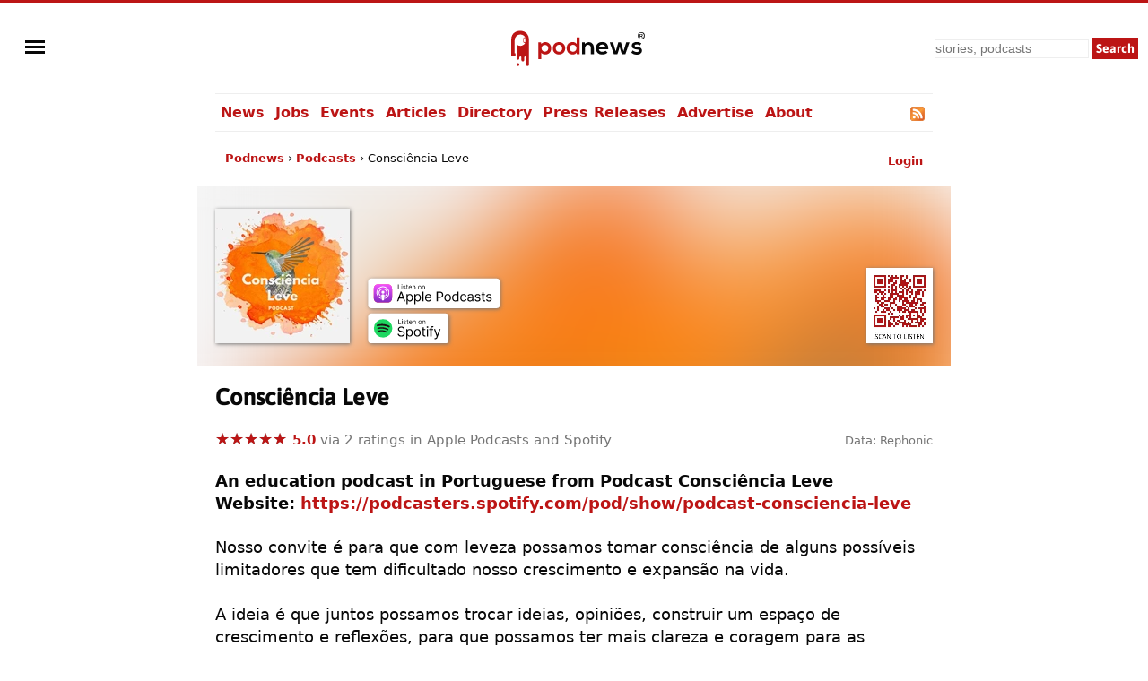

--- FILE ---
content_type: text/html; charset=UTF-8
request_url: https://podnews.net/podcast/i27c4
body_size: 57187
content:
<!doctype html><html lang="pt" prefix="og: https://ogp.me/ns#"><head><meta charset="utf-8"><meta name="viewport" content="width=device-width,minimum-scale=1,initial-scale=1"><meta name="apple-itunes-app" content="app-id=1494163721, affiliate-data=11lo6V"><meta name="twitter:label1" value="Rating"><meta name="twitter:data1" value="5.0/5 (2 ratings)"><meta name="twitter:label2" value="Genre"><meta name="twitter:data2" value="Education"><link rel="preload" href="https://podnews.net/static/fonts/asap-v24-latin-700.woff2" as="font" type="font/woff2" crossorigin="anonymous">
<link rel="preload" href="https://podnews.net/static/fonts/asap-v24-latin-700italic.woff2" as="font" type="font/woff2" crossorigin="anonymous"><meta name="theme-color" content="#BC1515"><meta name="color-scheme" content="light dark"><link rel="manifest" href="/manifest.webmanifest"><title>Consciência Leve</title><link rel="alternate" type="application/rss+xml" title="Consci&ecirc;ncia Leve RSS feed" href="https://anchor.fm/s/125a2690/podcast/rss"><link rel="search" type="application/opensearchdescription+xml" href="https://podnews.net/opensearch.xml" title="Podnews"><link rel="canonical" href="https://podnews.net/podcast/i27c4"><meta property="og:logo" content="https://podnews.net/static/_favicons/apple-icon.png"><meta property="og:type" content="website"><meta property="og:audio" content="https://op3.dev/e,pg=9b024349-ccf0-5f69-a609-6b82873eab3c/podnews.net/audio/podnewspromov2.mp3?_from=ogaudio"><meta property="og:audio:type" content="audio/mpeg"><meta property="og:url" content="https://podnews.net/podcast/i27c4"><meta property="og:title" content="Consciência Leve"><meta property="twitter:title" content="Consciência Leve"><meta property="og:locale" content="en_AU"><meta name="description" content="Listen to the education audio show Consciência Leve from Podcast Consciência Leve in Apple Podcasts, Spotify, YouTube, Overcast and other podcast apps"><meta property="og:description" content="Listen to the education audio show Consciência Leve from Podcast Consciência Leve in Apple Podcasts, Spotify, YouTube, Overcast and other podcast apps"><meta property="twitter:description" content="Listen to the education audio show Consciência Leve from Podcast Consciência Leve in Apple Podcasts, Spotify, YouTube, Overcast and other podcast apps"><meta property="og:publisher" content="https://www.facebook.com/podnews"><meta property="og:site_name" content="Podnews"><meta property="fb:admins" content="587711419"><meta property="fb:app_id" content="433275120381563"><meta name="twitter:site" content="@podnews"><meta name="twitter:creator" content="@podnews"><meta name="fediverse:site" content="@podnews@social.podnews.net"><meta property="og:image" content="https://i.podnews.network/r/t/600/102820-55ef1b10.jpeg"><meta name="twitter:image" content="https://i.podnews.network/r/t/600/102820-55ef1b10.jpeg"><meta property="og:image:alt" content="Consciência Leve"><meta name="twitter:image:alt" content="Consciência Leve"><meta name="twitter:card" content="summary"><meta property="og:image:width" content="600"><meta property="og:image:height" content="600"><link rel="icon" href="[data-uri]" type="image/svg+xml"><link rel="apple-touch-icon" type="image/png" href="https://podnews.net/static/_favicons/apple-icon.png"><meta name="publish_date" property="og:publish_date" content="2026-01-13T14:45:58+00:00"><meta name="published_time" property="og:published_time" content="2026-01-13T14:45:58+00:00"><script type="application/ld+json">
  {"@type":"Organization","name":"Podnews","url":"https:\/\/podnews.net","foundingDate":"2017","logo":{"@type":"ImageObject","url":"https:\/\/podnews.net\/uploads\/p500.png","width":500,"height":500},"founder":{"@type":"Person","name":"James Cridland","givenName":"James","familyName":"Cridland","url":"https:\/\/james.cridland.net","image":{"@type":"imageObject","url":"https:\/\/podnews.net\/uploads\/james-cridland-400x400.jpg","width":400,"height":400}},"contactPoint":{"@type":"ContactPoint","email":"updates@podnews.net","url":"https:\/\/podnews.net","contactType":"customer service"},"sameAs":["https:\/\/social.podnews.net\/@podnews","https:\/\/www.linkedin.com\/company\/podnews","https:\/\/x.com\/podnews"],"@context":"https:\/\/schema.org"}
  </script><style>

@font-face {font-family: 'Asap';font-style: normal;font-weight: 700;font-display: swap; src: local(''),url('https://podnews.net/static/fonts/asap-v24-latin-700.woff2') format('woff2');}
@font-face {font-family: 'Asap';font-style: italic;font-weight: 700;font-display: swap;src: local(''),url('https://podnews.net/static/fonts/asap-v24-latin-700italic.woff2') format('woff2');}

@media (prefers-reduced-motion: no-preference) {
	@view-transition {
		navigation: auto;
	}
}

:root{color-scheme:light dark;--podnews-back:#fff;--podnews-accent:#BC1515;--podnews-accent-visited:#BC1515;--podnews-text:#080808;--podnews-grey:#757575;--podnews-footer:#EEE}
@media (prefers-color-scheme: dark) {
:root{--podnews-back:#121212;--podnews-accent:#F13232;--podnews-accent-visited:#F13232;--podnews-text:#E2DED6;--podnews-grey:#AAA;--podnews-footer:#333}
.negimg{-webkit-filter:grayscale(1) invert(95%) brightness(125%);filter:grayscale(1) invert(95%) brightness(125%)}
}

html {scroll-behavior: smooth;hanging-punctuation: first allow-end last;}
body{margin:0;accent-color:var(--podnews-accent);border-top:3px solid var(--podnews-accent);font-family: system-ui, Helvetica, Arial, sans-serif;font-weight: 400;font-size:16px;-webkit-font-smoothing:antialiased;-moz-osx-font-smoothing: grayscale;background:var(--podnews-back);color:var(--podnews-text)}

#menu {justify-self:left;align-self:center;padding-left:11px;}

#sidebarMenu {
    height: 100%;
    display: block;
    position: fixed;
    left: 0; top: 0;
    padding-top:100px; width: 230px;
    transform: translateX(-250px);
    transition: transform 250ms ease-in-out;
    background-color: var(--podnews-back);
    box-shadow: 5px 0px 10px var(--podnews-footer);
    z-index:9;
}
.sidebarMenuInner{
    margin:0;
    padding:0;
}
.sidebarMenuInner li{
    list-style: none;
    padding: 0px;
    cursor: pointer;
}
.sidebarMenuInner li span{
    display: block;
}
.sidebarMenuInner li a{
    cursor: pointer;
    text-decoration: none;
}
input#openSidebarMenu {
    display:inline;visibility:hidden;
}
.sidebarIconToggle {
    transition: all 0.3s;
    cursor: pointer;
    position: absolute;
    width: 22px;
    z-index: 10;
}
.spinner {
    transition: all 0.3s;
    box-sizing: border-box;
    position: absolute;
    height: 3px;
    width: 100%;
    background-color: var(--podnews-text);
}
.horizontal {
    transition: all 0.3s;
    box-sizing: border-box;
    position: relative;
    float: left;
    margin-top: 3px;
}
.diagonal.part-1 {
    position: relative;
    transition: all 0.3s;
    box-sizing: border-box;
    float: left;
}
.diagonal.part-2 {
    transition: all 0.3s;
    box-sizing: border-box;
    position: relative;
    float: left;
    margin-top: 3px;
}
input#openSidebarMenu:checked ~ .sidebarIconToggle > .horizontal {
    transition: all 0.3s;
    box-sizing: border-box;
    opacity: 0;
}
input#openSidebarMenu:checked ~ .sidebarIconToggle > .diagonal.part-1 {
    transition: all 0.3s;
    box-sizing: border-box;
    transform: rotate(135deg);
    margin-top: 8px;
}
input#openSidebarMenu:checked ~ .sidebarIconToggle > .diagonal.part-2 {
    transition: all 0.3s;
    box-sizing: border-box;
    transform: rotate(-135deg);
    margin-top: -9px;
}
input#openSidebarMenu:checked ~ div#sidebarMenu {
  transform: translateX(0);
}
input#openSidebarMenu:checked ~ .sidebarIconToggle {
  position: fixed;
}

article{line-height:1.4;text-wrap:pretty;}

h1,h2,h3 {font-family:Asap,system-ui,Helvetica,Arial,sans-serif;font-weight:700;letter-spacing:-0.025em;}
h1{font-size:1.5em;line-height:1.5em;margin-bottom:0.5em;}
h2{font-size:1.4em;margin-top:1.4em;}
h3{font-size:1.2em;margin-top:1.2em;}

p,li{margin-block-start:22px;margin-block-end:22px;max-width:75ch;}
audio{height:33px;}
ul{list-style-type:"»";padding-left:0}
ul > li{margin-left:11px;padding-left:6px;scroll-margin-top: 66px;}
ul > li:target {padding:11px;border:2px var(--podnews-accent) solid;list-style-type:none;}
ul > li::marker{color:var(--podnews-accent)}
ul > li > p{display:inline}

sup{font-size:.83em;vertical-align:super;line-height:0;color:var(--podnews-grey)}
footer,main,.sharebuttons{padding:22px;clear:both}
header,main,footer div.container{max-width:800px;margin:auto}
footer{background-color:var(--podnews-footer);clear:both;font-size:small;line-height:1.6em;min-height:120px;text-wrap:pretty;}
section{clear:both}
/* section.break{border-top:1px solid var(--podnews-footer);margin-top:22px} */
section.belowfold{content-visibility:auto;contain-intrinsic-size:1000px}
hr{border:1px solid var(--podnews-footer);margin-top:22px}
span:focus{outline:none}
:focus-visible{outline: auto 1px var(--podnews-accent);outline-offset:2px;}
nav {max-width:800px;margin:auto;}
nav#mainmenu {;border-top:1px solid var(--podnews-footer);border-bottom:1px solid var(--podnews-footer);}

nav#mainmenu ul {display:flex;margin:0;list-style-type: none;}
nav#mainmenu li {padding:11px 0px;margin:0;white-space:nowrap;}
nav#mainmenu li.selected {padding-bottom:9px;border-bottom:2px solid var(--podnews-accent);font-weight:600;}
nav#mainmenu li a,nav#mainmenu li a:visited {padding:11px 6px;}
nav#mainmenu li a:hover {background:var(--podnews-footer);text-decoration:none;}

aside#titlesponsor{max-width:778px;padding:0 11px;margin:22px auto;display:grid;grid-template-columns:75px auto;column-gap:22px;align-items:center;}
aside.classifieds{max-width:500px;background:var(--podnews-footer);padding:22px;margin:0 auto}
aside.classifieds p:last-child{margin:0}
aside.sectionsponsor{margin:22px auto;display:grid;grid-template-columns:75px auto;column-gap:11px;align-items:center;}

.shadow{filter: drop-shadow(1px 1px 2px var(--podnews-grey))}
div.artblock{margin:11px auto;display:grid;grid-template-columns:75px auto;column-gap:11px;}
label.hide{clip:rect(1px,1px,1px,1px);clip-path:inset(50%);height:1px;width:1px;margin:-1px;overflow:hidden;padding:0;position:absolute}
#bylineinfo{height:22px;padding-bottom:22px;color:var(--podnews-grey)}
::placeholder{color:var(--podnews-grey)}
textarea{width:100%;height:120px;font-size:16px;color:var(--podnews-text);background-color:var(--podnews-back)}
details summary {padding-left: 2px;}
details[open] summary {text-decoration: auto;color: inherit;}
.linktext{cursor: pointer;}
a:link,.linktext{text-decoration:none;color:var(--podnews-accent);font-weight:700}
a:hover,.linktext:hover{text-decoration:underline}
a:visited{color:var(--podnews-accent-visited)}
cite:after{content:' ▶'}
pre code,code{font-family:Menlo,Consolas,Monaco,Liberation Mono,Lucida Console,monospace;background-color:var(--podnews-footer);font-size:0.9em;}
pre code,code.language-php{display:block;padding:11px;white-space: pre-wrap;}
.small-icon{width:1em;height:1em;vertical-align:middle;margin-block-start: calc(1ex - 1cap);margin-right:.2em}

.column{float:left}
.third{padding-left:4%;width:30%}
.twothirds{width:66%;vertical-align:middle}
.row{padding-top:20px}
.row:after{content:"";display:table;clear:both}
.shares{width:18px;height:18px;margin:2px 5px 2px 0;border:none}
.mTop{margin-top:33px}
.center{text-align:center}
.button,.button:link,.button:hover,.button:visited,input[type="submit"]{background:var(--podnews-accent);font-family:Asap,system-ui,Helvetica,Arial,sans-serif;border:none;color:#fff;padding:11px;text-align:center;text-decoration:none;display:inline-block}
input:not([type="radio"]):not([type="checkbox"]){-webkit-appearance:none;border-radius:0}
.right{float:right}
.sponsor{border:none;margin:11px}
input,select{font-size:14px;line-height:19px;padding:2px;margin:2px;background-color:var(--podnews-back);color:var(--podnews-text);box-sizing:border-box;border:1px solid var(--podnews-footer)}
fieldset{border:none;padding:0}
.subscribe input{box-sizing:border-box;width:100%;height:44px;padding:5px;margin:0 0 11px;font-size:22px}
.subscribe input[type="submit"]{margin:0}
fieldset h1{font-size:160%}
blockquote{background:var(--podnews-footer);border-left:11px solid var(--podnews-grey);margin:11px;padding:0 11px}
blockquote>p:first-child:before{color:var(--podnews-grey);content:open-quote;font-size:4em;line-height:0;margin-right:.25em;vertical-align:-.4em}
table.chart{border-spacing:0;font-variant-numeric: tabular-nums;}
table.chart td{padding:5px}
table.chart td.nums{text-align:right;}
table.chart tr:nth-child(even){background:var(--podnews-footer)}
figure{margin:0}
figcaption{font-size:.7em;font-weight:300;text-align:right;position:relative;top:-2em;color:var(--podnews-back);text-shadow: 1px 1px 1px var(--podnews-grey), -1px -1px 1px var(--podnews-grey), 1px -1px 1px var(--podnews-grey), -1px 1px 1px var(--podnews-grey);}
figcaption a:any-link{color:var(--podnews-back);font-weight:300;text-decoration:none}
.fullwidth{width:100vw;margin-left:-22px;margin-top:-22px;margin-right:-22px;max-width:840px}

.showmob{display:none;}
table.adcopy td{padding-bottom:11px}
#latest{display:flex;overflow-x:scroll;overflow-y:hidden;}
#latest .item{margin-right:11px;scroll-snap-align:start}
#latest img{width:143px;height:143px}
#latest::-webkit-scrollbar {
  display: none;
}

.tag {display:inline;line-height:1em;padding:2px;margin-right:6px;font-size:small;background-color:var(--podnews-footer);border-radius:2px;white-space: nowrap;}

.smallprint-with-icon {
  font-size:smaller;
  padding-left:1.2em;
  text-indent:-1.2em;
  margin: 0.5em 0em;
  color:var(--podnews-grey);
}

nav#breadcrumbs {max-width:778px;padding:0 11px;margin:22px auto;white-space:nowrap;}
#breadcrumbs ul {
  padding: 0;
  margin: 0;
  font-size: small;
text-overflow:ellipsis;overflow:hidden;
}
#breadcrumbs ul li {
  list-style: none;
  display: inline;
  margin:0;
  padding:0;
}
#breadcrumbs ul li::after {
  content: " › ";
}
#breadcrumbs ul li:last-child:after {
  content: "";
}
#breadcrumbs ul li:first-child {
  margin:0;
}

@media screen and (min-width: 840px) {
	article{font-size:18px;}
}

@media (max-width: 840px) {
header{grid-template-columns:55px 1fr 1fr}
#menu{padding-left: 5px;}
nav{padding-left:16px;}
#search input[type="search"]{height:38px;width:160px}
#search input[type="submit"]{visibility:hidden;display:none}
#search input[type="search"]{background-position:right center;background-repeat:no-repeat;background-image:url("data:image/svg+xml,%3Csvg xmlns='http://www.w3.org/2000/svg' width='18' height='18' viewBox='0 0 24 24'%3E%3Cpath fill='var(--podnews-text)' d='M15.5 14h-.79l-.28-.27C15.41 12.59 16 11.11 16 9.5 16 5.91 13.09 3 9.5 3S3 5.91 3 9.5 5.91 16 9.5 16c1.61 0 3.09-.59 4.23-1.57l.27.28v.79l5 4.99L20.49 19l-4.99-5zm-6 0C7.01 14 5 11.99 5 9.5S7.01 5 9.5 5 14 7.01 14 9.5 11.99 14 9.5 14z'/%3E%3Cpath d='M0 0h24v24H0z' fill='none'/%3E%3C/svg%3E")}
#search input[type="search"]:focus{background-image:none}
textarea{font-size:90%}
.third{width:100%;visibility:hidden;display:none}
.twothirds{width:100%}
.hidemob{visibility:hidden;display:none}
.showmob{display:inline;}
span.testimonial-text{min-height:auto}
nav {border-bottom:0px;}
nav ul{display:none;}
}
@media screen and (max-width: 375px) {
section#podcastheader{margin-left:0}
#search input[type="search"]{height:38px;width:120px}
.center{margin-left:-20px;margin-right:-20px}
#wordmark{padding-left:0}
}
@media print {
nav,footer,a.button.right,aside.previously,#pnsearch,section.belowfold,#signupinvite{display:none}
#menu {visibility:hidden;}
body {border:none;}
}
.pcast-player .pcast-player-controls {
  height:50px;
  display: flex;
  align-items: center;
}
.pcast-player button {
  border: 0;
  -webkit-appearance: none;
  width: 40px;
  height: 40px;
  margin:5px;
  cursor:pointer;
  background:none;
}
.pcast-player button svg {vertical-align:middle;vertical-align:-webkit-baseline-middle;}
.pcast-player button:focus,
.pcast-player button:active {
  outline: 0; box-shadow: none;
}
.pcast-player .pcast-progress-container {
width: 100%; line-height:0;
}
.pcast-player .pcast-podcast-loading {
  cursor:default;
}
.pcast-player progress {
  height: 6px; width: 100%; vertical-align:middle;
  -webkit-appearance: none;-moz-appearance: none;appearance: none;
  cursor:pointer;
}
.pcast-player progress[value]::-webkit-progress-bar {
  background-color: var(--podnews-footer);
  border-radius: 0;
}
.pcast-player progress[value]::-webkit-progress-value {
  background: var(--podnews-footer);
  border-right: 6px solid var(--podnews-accent);
}
.lds-ellipsis {
  display: inline-block;
  position: relative;
  width: 100%;
  height: 6px;
}
.lds-ellipsis div {
  position: absolute;
  top: 0px;
  width: 6px;
  height: 6px;
  border-radius: 50%;
  background: var(--podnews-accent);
  animation-timing-function: cubic-bezier(0, 1, 1, 0);
}
.lds-ellipsis div:nth-child(1) {
  left: 6px;
  animation: lds-ellipsis1 0.6s infinite;
}
.lds-ellipsis div:nth-child(2) {
  left: 6px;
  animation: lds-ellipsis2 0.6s infinite;
}
.lds-ellipsis div:nth-child(3) {
  left: 26px;
  animation: lds-ellipsis2 0.6s infinite;
}
.lds-ellipsis div:nth-child(4) {
  left: 45px;
  animation: lds-ellipsis3 0.6s infinite;
}
@keyframes lds-ellipsis1 {
  0% {
    transform: scale(0);
  }
  100% {
    transform: scale(1);
  }
}
@keyframes lds-ellipsis3 {
  0% {
    transform: scale(1);
  }
  100% {
    transform: scale(0);
  }
}
@keyframes lds-ellipsis2 {
  0% {
    transform: translate(0, 0);
  }
  100% {
    transform: translate(19px, 0);
  }
}

div#podcastheader{height:150px;margin:-175px 0 40px 0;display:grid;grid-template-columns:minmax(auto,150px) auto auto;column-gap:20px;align-items:end;}
div#podcastheader div#qr{justify-self:end}

.blurcontainer {
  height:200px;overflow:hidden;margin-left:-20px;margin-right:-20px;margin-top:-20px;
  }';
@media screen and (max-width: 375px) {.blurcontainer {height:165px;}}
.blurbackground {
background-image: url('https://i.podnews.network/r/t/75/102820-55ef1b10.webp');
background-size: 125%;
background-color:var(--podnews-footer);
margin: -95px -35px; filter: blur(50px);
height:400px;z-index:-1;position:relative;
}
.blurforeground {position:absolute;z-index:0;margin-top:20px;}
.podcastsubscribe{line-height:0;}
.podcast-artwork{width:150px;height:150px}
.appicon{margin-left:5.5px;margin-right:5.5px;width:66px;height:99px;text-align:center;display:inline-block;vertical-align:top;line-height:1em;}
.appicon a{text-decoration:none;color:var(--podnews-text);font-size:small;font-weight:400;line-height:1em;}
.star-ratings-css{unicode-bidi:bidi-override;color:var(--podnews-grey);position:relative;padding:0}
.star-ratings-css-top{color:var(--podnews-accent);padding:0;position:absolute;z-index:1;display:block;top:0;left:0;overflow:hidden}
.star-ratings-css-bottom{padding:0;display:block;z-index:0}

svg.app {width:44px;height:44px;padding:0px 11px;margin-bottom:3px;}

#subscribeform {
  display:grid;
  grid-template-columns: auto auto;
  grid-template-rows: auto auto;
  grid-template-areas: "subcta subcta" "subform subprivacy" "subresults subresults";
  align-items:center;
}

@media screen and (max-width: 700px) {
  #subscribeform {
    grid-template-columns: auto;
    grid-template-areas: "subcta" "subform" "subprivacy" "subresults";
  }
}

input {padding:0px;}

.error {background:#ddd; height:50px; color: #000; text-align:center;}

#pcastmeta{
  margin-top:22px;
  display:grid;
  grid-template-areas:'main features';
}
#pcastmeta span#main {overflow:hidden;}

#features{
  font-size:small;
  justify-self:right;
  color:var(--podnews-grey);
  padding-left:11px;
}

#features a {text-decoration:none;font-weight:normal;color:var(--podnews-grey);}
#features a:hover {text-decoration:underline;}

@media screen and (max-width: 700px) {
  #pcastmeta{
    display:block;
  }
  #features{
    font-size:medium;
    color:var(--podnews-text);
    padding-left:0px;
}
#features a {color:var(--podnews-text);}

a.podcastsubscribe > svg.shadow {vertical-align: bottom;padding-top:6px;}

@media screen and (max-width: 375px) {
.podcast-artwork{width:121px;height:121px}
}
</style></head><body><img id="wow" style="float:left;" alt="" width="1" height="1" src=""><script>window.addEventListener('DOMContentLoaded', function() {
document.getElementById("wow").src="https://c.podnews.network/wow?"+Math.random()+"&u=https%3A%2F%2Fpodnews.net%2Fpodcast%2Fi27c4&type=pageview&ref="+encodeURI(document.referrer);});</script><noscript><img id="wow2" style="float:left;" alt="" width="1" height="1" src="https://c.podnews.network/wow?u=https%3A%2F%2Fpodnews.net%2Fpodcast%2Fi27c4&type=pageview&js=no"></noscript><div style="width:100%;height:100px;display:grid;grid-template-columns:1fr 1fr 1fr;grid-template-areas:'menu podnewslogo pnsearch';justify-items:center;">
  <div id="menu">

  <input type="checkbox" class="openSidebarMenu" id="openSidebarMenu">
  <label for="openSidebarMenu" class="sidebarIconToggle">
    <div class="spinner diagonal part-1"></div>
    <div class="spinner horizontal"></div>
    <div class="spinner diagonal part-2"></div>
  </label>

<div id="sidebarMenu">
  <ul class="sidebarMenuInner">
    <li><a href="/archive">News</a></li>
    <li><a href="/jobs">Jobs</a></li>
    <li><a href="/events">Events</a></li>
    <li><a href="/articles">Articles</a></li>
    <li><a href="/directory">Directory</a></li>
    <li><a href="/press-releases">Press Releases</a></li>
    <li><a href="/article/advertising">Advertise</a></li>
    <li><a href="/about">About</a></li>
    <li><a href="/privacy">Privacy</a></li>
    <li><a href="/accessibility">Accessibility</a></li>
    <li><a href="/contact-us">Contact Podnews</a></li>
  </ul>
</div>

  </div>
  <div id="podnewslogo" style="align-self:center;display:grid;grid-template-columns:40px auto;grid-template-areas:'pnicon pnword';">
  <a id="pnicon" aria-label="Podnews" href="/"><svg xmlns="http://www.w3.org/2000/svg" aria-label="Podnews" viewBox="60 90 10 270" height="45" width="40"><g clip-path="url(#clipPath70)" transform="matrix(1 0 0 -1 0 400)"><path fill="#fff" d="M20 114h80v150H20z"/><path d="M50 67a9.7 9.7 0 10.2-19.4A9.7 9.7 0 0050 67M100 211c0-2.9-2.3-5.2-5.2-5.2a5.2 5.2 0 00-5.2 5.2v20c0 2.9 2.3 5.2 5.2 5.2 2.9 0 5.2-2.4 5.2-5.2zm-35.8 71.9s-59.7 3.2-59.7-62.3V113.9H34v18.8h-5.9V221a38.1 38.1 0 0036.2 37.9h1.8c14.5 0 27.1-8.1 33.5-20.1a9.2 9.2 0 01-13.9-7.9V211a9.2 9.2 0 0113.9-7.9 38 38 0 00-53.1-14.6v-55.8h-5.8V99.4a9.5 9.5 0 019.5-9.5c5.2 0 9.4 4.2 9.4 9.4v6.1a6.6 6.6 0 006.7 6.7 6.8 6.8 0 006.8-6.7V88c0-2.6 1.1-4.9 2.8-6.7 1.7-1.7 4-2.8 6.6-2.8 5.2 0 9.4 4.2 9.4 9.4v17.4a6.6 6.6 0 006.7 6.7c2.8 0 5.3-1.7 6.2-4.2a7 7 0 00.5-2.5V57.2c0-2.6 1.1-4.9 2.8-6.7 1.7-1.7 4-2.8 6.6-2.8a9.5 9.5 0 019.4 9.5v160.5c0 69.6-59.7 65.2-59.7 65.2" fill="var(--podnews-accent)"/></g></svg></a><a id="pnword" style="padding-top:6px;" aria-label="Podnews" href="/"><svg aria-label="Podnews" height="30" width="119" viewBox="0 0 676 171" xmlns="http://www.w3.org/2000/svg"><rect fill="none" height="100%" width="100%"/><g stroke-width="0"><g fill="#1d1f24"><path d="M649.3 22.8h5c1.7 0 2.9-.4 3.8-1.1.8-.7 1.2-1.7 1.2-3.1 0-1.4-.4-2.4-1.2-3.1-.9-.7-2.1-1-3.8-1h-5zM659 33l-3.9-6.6h-5.8v6.6H645V10.7h9.3c3 0 5.2.7 6.8 2a7 7 0 012.3 5.7c0 1.8-.4 3.3-1.1 4.5a7 7 0 01-3.3 2.8l4.9 7.4H659" fill="var(--podnews-text)"/><path d="M654.5 4a18 18 0 100 35.9 18 18 0 000-35.9zm0 39.8a22 22 0 110-43.9 22 22 0 010 44M334.3 139.8v-39.6c0-11.5-6.3-20.2-18.2-20.2-11.5 0-19.4 9.7-19.4 21.2v38.6h-18.5V64.1h16.7l1.2 10.2A34 34 0 01321 63c17.8 0 32 13.3 32 37v39.8zM426.2 93.2c-1.2-9.8-9-14.7-19.6-14.7-10.2 0-18.5 4.9-21.2 14.7zM385 108.7c1.2 9.3 9.3 16 22.5 16 7 0 16-2.5 20.3-7l12 11.8c-8 8.3-21 12.3-32.6 12.3-26 0-41.5-16.1-41.5-40.3 0-23 15.6-39.6 40.1-39.6 25.3 0 41.1 15.6 38.2 46.8h-59M525 64l16.5 57 17.3-57h20.7l-26.3 76.1h-21.8l-7.8-22.4-6.8-25.3-6.7 25.3-7.9 22.4h-21.7l-26.6-76h20.9l17.3 56.8 16.4-56.8H525M644.7 84.3c-5.4-5-11.5-6.8-18.7-6.8-8.9 0-13.8 2.8-13.8 7.6 0 4.9 4.4 7.6 14.1 8.2 14.3 1 32.4 4.2 32.4 24.3 0 13.3-11 24.8-32.5 24.8-12 0-24-2-35-13.5l9.2-13.3c5.4 6 17.6 10.4 26 10.6 7.1.1 13.7-3.6 13.7-9 0-5.3-4.3-7.4-15-8-14.3-1.1-31.3-6.3-31.3-23.5 0-17.5 18-23.6 31.9-23.6 11.8 0 20.7 2.3 29.4 10l-10.4 12.2" fill="var(--podnews-text)"/></g><path d="M63.3 102c0-11.7-8-21.4-21.4-21.4-13.5 0-21.5 9.7-21.5 21.5a21 21 0 0021.5 21.5A21 21 0 0063.3 102zM0 171.5V64.2h17.5l1.2 10.4a30 30 0 0124.5-12C66.6 62.5 82 79.8 82 102c0 22-14 39.6-38.1 39.6-8 0-19.8-2.5-25.2-10.8v40.5H0M111 102c0 11.6 7 22.3 20.6 22.3 13.6 0 20.5-10.7 20.5-22.2 0-11.4-8-22.4-20.5-22.4-13.5 0-20.6 11-20.6 22.4zm60 0a37.7 37.7 0 01-39.4 39.5c-24.6 0-39.3-17.6-39.3-39.4 0-21.6 15-39.4 39.1-39.4S171 80.5 171 102M199 102c0 13.1 9.6 22.2 21.5 22.2 11.8 0 22-8.6 22-22.3 0-13.2-10.2-22-22-22-12 0-21.4 8.4-21.4 22zm63.4-69.4v107.2h-17.5l-1.2-10.4c-5.8 9-15.2 12-24.4 12-22.2 0-39-14.6-39-39.5 0-26 16.5-39.5 38.5-39.5 8 0 20.4 4.3 24.9 12V32.7h18.7" fill="var(--podnews-accent)"/></g></svg></a></div>

  <form id="pnsearch" style="align-self:center;justify-self:right;padding-right:11px;" method="get" action="https://podnews.net/search" target="_top"><label for="searchinput" class="hide">Search</label><input class="hidemob" id="searchinput" aria-label="search" type="search" placeholder="stories, podcasts" name="q" required /><input class="hidemob" aria-label="submit" type="submit" value="Search" style="height:24px;padding:2px 4px;margin:2px 0px 2px 2px;"><a class="showmob" href="/search" aria-label="Search"><svg xmlns="http://www.w3.org/2000/svg" height="32px" viewBox="0 -960 960 960" width="32px" fill="var(--podnews-text)"><path d="M784-120 532-372q-30 24-69 38t-83 14q-109 0-184.5-75.5T120-580q0-109 75.5-184.5T380-840q109 0 184.5 75.5T640-580q0 44-14 83t-38 69l252 252-56 56ZM380-400q75 0 127.5-52.5T560-580q0-75-52.5-127.5T380-760q-75 0-127.5 52.5T200-580q0 75 52.5 127.5T380-400Z"/></svg></a></form>

  </div><nav id="mainmenu"><ul><li><a href="/archive">News</a></li><li><a href="/jobs">Jobs</a></li><li><a href="/events">Events</a></li><li><a href="/articles">Articles</a></li><li><a href="/directory">Directory</a></li><li class="hidemob"><a href="/press-releases">Press Releases</a></li><li class="hidemob"><a href="/article/advertising">Advertise</a></li><li class="hidemob"><a href="/about">About</a></li><li class="hidemob" style="width:100%;text-align:right;"><a title="Consci&ecirc;ncia Leve RSS feed" href="https://anchor.fm/s/125a2690/podcast/rss"><svg class="small-icon" xmlns="http://www.w3.org/2000/svg" viewBox="0 0 256 256"><defs><linearGradient x1=".1" y1=".1" x2=".9" y2=".9" id="rssa"><stop offset="0" stop-color="#E3702D"/><stop offset=".1" stop-color="#EA7D31"/><stop offset=".4" stop-color="#F69537"/><stop offset=".5" stop-color="#FB9E3A"/><stop offset=".7" stop-color="#EA7C31"/><stop offset=".9" stop-color="#DE642B"/><stop offset="1" stop-color="#D95B29"/></linearGradient></defs><rect width="256" height="256" rx="55" ry="55" fill="#CC5D15"/><rect width="246" height="246" rx="50" ry="50" x="5" y="5" fill="#F49C52"/><rect width="236" height="236" rx="47" ry="47" x="10" y="10" fill="url(#rssa)"/><circle cx="68" cy="189" r="24" fill="#FFF"/><path d="M160 213h-34a82 82 0 0 0-82-82V97a116 116 0 0 1 116 116z" fill="#FFF"/><path d="M184 213A140 140 0 0 0 44 73V38a175 175 0 0 1 175 175z" fill="#FFF"/></svg></a></li></ul></nav><script type="application/ld+json">{"@context":"http:\/\/schema.org","@type":"BreadcrumbList","itemListElement":[{"@type":"ListItem","position":1,"item":"https:\/\/podnews.net\/","name":"Podnews"},{"@type":"ListItem","position":2,"item":"https:\/\/podnews.net\/podcasts","name":"Podcasts"},{"@type":"ListItem","position":3,"name":"Consci&ecirc;ncia Leve"}]}</script><nav id="breadcrumbs"><form id="gologin" method="post" action="https://account.podnews.network"><input type="hidden" name="site" value="pn"><input type="hidden" name="backto" value="https://podnews.net/podcast/i27c4"></form><span id="login" style="float:right;"><a href="javascript:document.getElementById('gologin').submit();"><small>Login</small></a></span><span id="logout" style="float:right;display:none;"><a href="/classifieds/logout.php"><small>Logout</small></a></span><ul><li><a href="/">Podnews</a></li><li><a href="/podcasts">Podcasts</a></li><li>Consciência Leve</li></ul></nav><main><article><div class="blurcontainer"><div class="blurbackground"></div></div><div id="podcastheader"><div><picture><source srcset="https://i.podnews.network/r/t/150/102820-55ef1b10.webp 1x, https://i.podnews.network/r/t/300/102820-55ef1b10.webp 2x" type="image/webp"><source srcset="https://i.podnews.network/r/t/150/102820-55ef1b10.jpeg 1x, https://i.podnews.network/r/t/300/102820-55ef1b10.jpeg 2x" type="image/jpeg"><img onerror="this.onerror=null;this.style.visibility='hidden';" style="vertical-align:middle;" class="podcast-artwork shadow" src="https://i.podnews.network/r/t/150/102820-55ef1b10.jpeg" width="150" height="150" alt="Consciência Leve"></picture></div><div style="line-height:0px;"><a class="podcastsubscribe" aria-label="apple-podcast" href="https://podnews.net/apple-podcasts-geo/podcast/feed/id1494163721?ct=i27c4"><svg style="margin-top:5px;" class="shadow" height="34" width="147" xmlns="http://www.w3.org/2000/svg" fill="none" viewBox="0 0 173 39"><rect width="173" height="39" x=".5" y=".5" fill="#fff" rx="4.5"/><path fill="url(#apla)" fill-rule="evenodd" d="M16.33 7.97h7.27c2.4 0 3.61 0 4.9.4a5.1 5.1 0 0 1 3.06 3.05c.4 1.3.4 2.5.4 4.91v7.27c0 2.41 0 3.61-.4 4.91a5.1 5.1 0 0 1-3.05 3.05c-1.3.4-2.5.4-4.91.4h-7.27c-2.4 0-3.61 0-4.9-.4a5.1 5.1 0 0 1-3.06-3.05c-.4-1.3-.4-2.5-.4-4.91v-7.26c0-2.41 0-3.62.4-4.92a5.1 5.1 0 0 1 3.05-3.04c1.3-.41 2.5-.41 4.92-.41" clip-rule="evenodd"/><path fill="url(#aplb)" fill-rule="evenodd" d="M16.33 7.97h7.27c2.4 0 3.61 0 4.9.4a5.1 5.1 0 0 1 3.06 3.05c.4 1.3.4 2.5.4 4.91v7.27c0 2.41 0 3.61-.4 4.91a5.1 5.1 0 0 1-3.05 3.05c-1.3.4-2.5.4-4.91.4h-7.27c-2.4 0-3.61 0-4.9-.4a5.1 5.1 0 0 1-3.06-3.05c-.4-1.3-.4-2.5-.4-4.91v-7.26c0-2.41 0-3.62.4-4.92a5.1 5.1 0 0 1 3.05-3.04c1.3-.41 2.5-.41 4.92-.41" clip-rule="evenodd"/><path fill="#fff" fill-rule="evenodd" d="M19.98 10.65a8.5 8.5 0 0 0-2.8 16.52.12.12 0 0 0 .16-.12 45.56 45.56 0 0 1-.12-.87.29.29 0 0 0-.18-.23 7.41 7.41 0 1 1 5.92 0 .29.29 0 0 0-.17.23l-.13.87a.11.11 0 0 0 .15.12 8.5 8.5 0 0 0-2.83-16.52Zm.02 9.79a1.98 1.98 0 1 1 0-3.96 1.98 1.98 0 0 1 0 3.96Zm0 .8a2.42 2.42 0 0 1 1.75.63c.18.18.3.43.32.7.05.6.04 1.22-.04 1.82a41.53 41.53 0 0 1-.34 2.74 10.39 10.39 0 0 1-.28 1.38c-.23.56-.8.9-1.41.84a1.37 1.37 0 0 1-1.41-.84 11.3 11.3 0 0 1-.29-1.38 41.67 41.67 0 0 1-.34-2.74 9.04 9.04 0 0 1-.04-1.83c.03-.26.14-.5.32-.7a2.42 2.42 0 0 1 1.76-.62Zm4.25-3.86a4.6 4.6 0 0 0-4.43-2.83 4.6 4.6 0 0 0-2.97 7.96.35.35 0 0 1 .11.28 7.95 7.95 0 0 0 .01.97.11.11 0 0 1-.17.1 5.7 5.7 0 1 1 6.4 0 .11.11 0 0 1-.17-.1c.02-.32.03-.65.01-.97a.36.36 0 0 1 .11-.28 4.6 4.6 0 0 0 1.1-5.13Z" clip-rule="evenodd"/><path fill="#000" d="M39.75 14.5V8.32h.75v5.52h2.87v.66h-3.62Zm4.68 0V9.86h.72v4.64h-.72Zm.37-5.41a.5.5 0 0 1-.36-.14.46.46 0 0 1-.15-.34c0-.13.05-.25.15-.34a.5.5 0 0 1 .36-.14.5.5 0 0 1 .35.14.46.46 0 0 1 0 .68.5.5 0 0 1-.35.14Zm4.94 1.81-.65.18c-.04-.1-.1-.2-.17-.3a.86.86 0 0 0-.32-.26 1.14 1.14 0 0 0-.5-.1c-.3 0-.53.06-.72.2a.58.58 0 0 0-.28.49.51.51 0 0 0 .2.42c.12.1.32.18.6.25l.69.17c.41.1.72.26.92.46.2.21.3.47.3.8 0 .26-.07.5-.22.71a1.6 1.6 0 0 1-.63.5 2.33 2.33 0 0 1-.95.18c-.48 0-.87-.1-1.18-.31-.3-.2-.5-.5-.59-.9l.68-.17c.07.25.19.44.37.56.18.13.41.19.7.19.34 0 .6-.07.8-.21.2-.15.3-.32.3-.52a.54.54 0 0 0-.18-.4.97.97 0 0 0-.52-.25l-.77-.18c-.42-.1-.73-.26-.93-.47a1.13 1.13 0 0 1-.3-.8c0-.26.07-.49.22-.7a1.5 1.5 0 0 1 .6-.47 2.13 2.13 0 0 1 .88-.17c.46 0 .82.1 1.08.3.27.2.45.47.56.8Zm3.17-1.04v.6h-2.4v-.6h2.4Zm-1.7-1.1h.7v4.41c0 .2.04.35.1.45.06.1.13.17.23.2a.92.92 0 0 0 .3.05l.19-.01.12-.02.14.64a1.5 1.5 0 0 1-.53.08c-.2 0-.4-.04-.6-.13a1.18 1.18 0 0 1-.47-.4c-.12-.17-.18-.4-.18-.67v-4.6Zm4.66 5.84c-.44 0-.83-.1-1.15-.3a1.99 1.99 0 0 1-.75-.83c-.17-.36-.26-.78-.26-1.25s.09-.9.26-1.26A1.96 1.96 0 0 1 55.8 9.8c.24 0 .48.04.72.12a1.9 1.9 0 0 1 1.1 1.1 3 3 0 0 1 .17 1.1v.3h-3.57v-.61h2.85a1.52 1.52 0 0 0-.16-.7 1.18 1.18 0 0 0-.44-.49 1.23 1.23 0 0 0-.67-.18c-.28 0-.53.07-.74.21a1.39 1.39 0 0 0-.47.55 1.6 1.6 0 0 0-.17.72v.4c0 .36.06.65.19.9.12.24.29.42.5.55a1.59 1.59 0 0 0 1.27.11c.15-.06.28-.14.4-.24.1-.11.2-.25.25-.4l.7.18a1.53 1.53 0 0 1-.37.62 1.78 1.78 0 0 1-.64.41 2.35 2.35 0 0 1-.85.15Zm3.72-2.89v2.79h-.71V9.86h.68v.73h.06a1.33 1.33 0 0 1 .5-.57c.22-.14.5-.22.86-.22.31 0 .59.07.82.2.24.12.42.32.55.58.13.25.2.58.2.97v2.95h-.72v-2.9c0-.36-.09-.65-.28-.85a1 1 0 0 0-.78-.3c-.23 0-.43.04-.6.14a1.06 1.06 0 0 0-.43.43 1.43 1.43 0 0 0-.15.7Zm8.53 2.89c-.42 0-.78-.1-1.1-.3a2.02 2.02 0 0 1-.73-.84 2.83 2.83 0 0 1-.27-1.25c0-.49.09-.9.26-1.27.18-.36.43-.64.74-.84.32-.2.68-.3 1.1-.3a1.99 1.99 0 0 1 1.84 1.14c.18.36.26.78.26 1.27 0 .47-.08.9-.26 1.25a2 2 0 0 1-.74.84 2.01 2.01 0 0 1-1.1.3Zm0-.64c.32 0 .58-.09.79-.25a1.44 1.44 0 0 0 .45-.64 2.47 2.47 0 0 0 .15-.86c0-.31-.05-.6-.15-.87a1.46 1.46 0 0 0-.45-.65c-.2-.16-.47-.25-.79-.25s-.58.09-.78.25a1.46 1.46 0 0 0-.46.65 2.49 2.49 0 0 0-.15.87c0 .3.05.6.15.86.1.26.25.48.46.64.2.16.47.25.78.25Zm3.9-2.25v2.79h-.7V9.86H72v.73h.06c.11-.24.27-.43.5-.57.22-.14.5-.22.85-.22.32 0 .6.07.83.2a1.3 1.3 0 0 1 .55.58c.13.25.2.58.2.97v2.95h-.72v-2.9c0-.36-.1-.65-.28-.85a1 1 0 0 0-.78-.3c-.23 0-.43.04-.61.14a1.06 1.06 0 0 0-.42.43 1.43 1.43 0 0 0-.16.7ZM40.06 30.5h-1.61l4.67-12.73h1.6l4.67 12.73h-1.62l-3.8-10.71h-.1l-3.8 10.71Zm.6-4.97h6.51v1.37h-6.51v-1.37Zm10.26 8.55V20.95h1.42v1.52h.17c.1-.17.26-.38.45-.63.2-.26.47-.5.83-.7a3 3 0 0 1 1.48-.3 3.79 3.79 0 0 1 3.56 2.3c.34.74.52 1.61.52 2.61 0 1.01-.18 1.89-.52 2.63s-.82 1.31-1.43 1.72c-.6.4-1.31.6-2.1.6a3.1 3.1 0 0 1-1.48-.3 2.7 2.7 0 0 1-.85-.7 9.38 9.38 0 0 1-.46-.67h-.12v5.05h-1.47Zm1.44-8.35c0 .72.1 1.35.32 1.9.2.55.52.98.92 1.3.4.3.9.45 1.5.45a2.4 2.4 0 0 0 1.53-.48c.41-.33.72-.77.93-1.32a5.17 5.17 0 0 0 .32-1.85 5 5 0 0 0-.31-1.82 2.8 2.8 0 0 0-.93-1.28 2.44 2.44 0 0 0-1.54-.48 2.44 2.44 0 0 0-2.43 1.7c-.2.54-.3 1.16-.3 1.88Zm8.97 8.35V20.95h1.42v1.52h.17l.45-.63c.2-.26.47-.5.83-.7a3 3 0 0 1 1.48-.3 3.79 3.79 0 0 1 3.56 2.3c.35.74.52 1.61.52 2.61a6.2 6.2 0 0 1-.52 2.63 3.74 3.74 0 0 1-3.54 2.32c-.6 0-1.1-.1-1.47-.3a3.06 3.06 0 0 1-.85-.7 9.4 9.4 0 0 1-.46-.67h-.12v5.05h-1.47Zm1.44-8.35c0 .72.11 1.35.32 1.9.21.55.52.98.93 1.3.4.3.9.45 1.49.45a2.4 2.4 0 0 0 1.53-.48c.42-.33.73-.77.94-1.32a5.17 5.17 0 0 0 .31-1.85c0-.67-.1-1.28-.3-1.82a2.86 2.86 0 0 0-.93-1.28 2.44 2.44 0 0 0-1.55-.48 2.44 2.44 0 0 0-2.43 1.7c-.2.54-.3 1.16-.3 1.88Zm10.44-7.96V30.5h-1.46V17.77h1.46Zm6.44 12.93c-.92 0-1.71-.2-2.38-.61a4.09 4.09 0 0 1-1.53-1.72c-.36-.73-.54-1.59-.54-2.57s.18-1.84.54-2.58c.36-.75.86-1.34 1.5-1.76a4.42 4.42 0 0 1 3.74-.38 3.65 3.65 0 0 1 1.32.8c.4.37.71.86.95 1.47s.35 1.36.35 2.25v.62h-7.35v-1.26h5.86a3.13 3.13 0 0 0-.32-1.45 2.44 2.44 0 0 0-.9-1 2.54 2.54 0 0 0-1.39-.36 2.6 2.6 0 0 0-1.51.43A2.86 2.86 0 0 0 77 23.7a3.3 3.3 0 0 0-.34 1.48v.85c0 .72.12 1.33.37 1.83A2.69 2.69 0 0 0 78.1 29c.45.25.97.38 1.56.38.39 0 .74-.05 1.05-.16.31-.11.58-.28.81-.5a2.26 2.26 0 0 0 .53-.83l1.42.4c-.15.48-.4.9-.76 1.26a3.67 3.67 0 0 1-1.3.85c-.52.2-1.1.3-1.75.3Zm10.8-.2V17.77h4.3c1 0 1.82.18 2.46.54a3.4 3.4 0 0 1 1.41 1.45c.3.61.46 1.29.46 2.04s-.15 1.43-.46 2.04c-.3.62-.77 1.1-1.4 1.47a4.9 4.9 0 0 1-2.44.54H91.7v-1.37h3.03c.69 0 1.23-.11 1.65-.35.41-.24.71-.56.9-.96.19-.4.29-.86.29-1.37 0-.51-.1-.97-.3-1.37a2.04 2.04 0 0 0-.9-.94 3.43 3.43 0 0 0-1.66-.35H92V30.5h-1.54Zm14.44.2a4.1 4.1 0 0 1-2.27-.62 4.18 4.18 0 0 1-1.51-1.72 5.83 5.83 0 0 1-.54-2.58c0-1 .18-1.87.54-2.6.36-.75.87-1.32 1.51-1.73.65-.41 1.4-.62 2.27-.62.86 0 1.62.2 2.26.62a4.1 4.1 0 0 1 1.52 1.72c.36.74.55 1.61.55 2.6 0 1-.19 1.85-.55 2.6a4.12 4.12 0 0 1-1.52 1.71c-.64.41-1.4.62-2.26.62Zm0-1.32c.66 0 1.2-.17 1.62-.5.42-.34.73-.78.94-1.33a5.06 5.06 0 0 0 .3-1.77 5.12 5.12 0 0 0-.3-1.79 3 3 0 0 0-.94-1.33 2.5 2.5 0 0 0-1.62-.51c-.65 0-1.2.17-1.61.5a3 3 0 0 0-.94 1.34 5.12 5.12 0 0 0-.3 1.79c0 .63.1 1.23.3 1.77.2.55.51 1 .94 1.33.42.33.96.5 1.61.5Zm9.92 1.32a3.74 3.74 0 0 1-3.54-2.32 6.2 6.2 0 0 1-.51-2.63c0-1 .17-1.87.51-2.6a3.79 3.79 0 0 1 3.56-2.31c.63-.01 1.12.1 1.48.3.36.2.64.44.83.7.2.25.35.46.45.63h.13v-4.7h1.46V30.5h-1.41v-1.47h-.18a9.46 9.46 0 0 1-.46.66c-.2.26-.48.5-.85.7-.37.2-.86.3-1.47.3Zm.2-1.32a2.4 2.4 0 0 0 1.49-.46c.4-.3.71-.74.93-1.29.2-.55.31-1.18.31-1.9s-.1-1.34-.3-1.87a2.82 2.82 0 0 0-.93-1.26c-.4-.3-.9-.45-1.5-.45a2.5 2.5 0 0 0-1.56.48c-.4.31-.71.74-.92 1.28a5.1 5.1 0 0 0-.3 1.82c0 .68.1 1.3.3 1.85.22.55.53.99.94 1.32.41.32.93.48 1.54.48Zm10.7 1.32a4.1 4.1 0 0 1-2.32-.64 4.13 4.13 0 0 1-1.5-1.74 5.92 5.92 0 0 1-.51-2.54c0-.97.17-1.83.53-2.57a4.04 4.04 0 0 1 3.77-2.38c.67 0 1.27.13 1.81.37a3.38 3.38 0 0 1 1.97 2.61h-1.47a2.23 2.23 0 0 0-2.29-1.67c-.57 0-1.07.16-1.5.46-.43.29-.76.7-1 1.25a4.62 4.62 0 0 0-.36 1.88c0 .74.12 1.38.35 1.92.24.55.57.98 1 1.28.43.3.93.45 1.51.45.38 0 .73-.06 1.04-.2.31-.13.57-.32.79-.57a2.21 2.21 0 0 0 .46-.9h1.47a3.4 3.4 0 0 1-.62 1.53 3.44 3.44 0 0 1-1.29 1.07c-.53.26-1.14.39-1.85.39Zm8.45.02a3.88 3.88 0 0 1-1.65-.34 2.83 2.83 0 0 1-1.17-1 2.83 2.83 0 0 1-.44-1.59 2.2 2.2 0 0 1 1.19-2.13c.36-.2.76-.35 1.2-.44.43-.1.87-.18 1.32-.24a56.63 56.63 0 0 1 1.4-.17c.37-.04.64-.1.8-.2.17-.1.26-.26.26-.5v-.05c0-.61-.17-1.09-.5-1.43-.34-.34-.84-.5-1.52-.5-.7 0-1.25.15-1.64.45-.4.3-.68.64-.84.99l-1.4-.5c.25-.58.59-1.03 1-1.36a3.73 3.73 0 0 1 1.37-.68 5.67 5.67 0 0 1 1.46-.2c.31 0 .66.04 1.06.11s.79.22 1.16.44c.38.23.7.56.94 1.02.25.45.37 1.05.37 1.81v6.29h-1.46v-1.3h-.08a2.88 2.88 0 0 1-1.42 1.27c-.39.17-.86.25-1.41.25Zm.22-1.31a2.9 2.9 0 0 0 1.47-.35 2.33 2.33 0 0 0 1.22-2.02V25.7c-.07.08-.2.14-.41.2a6.98 6.98 0 0 1-.72.16 32.39 32.39 0 0 1-1.4.19 5.7 5.7 0 0 0-1.08.24 1.84 1.84 0 0 0-.8.5c-.2.2-.3.5-.3.87 0 .51.2.9.57 1.16.39.26.87.39 1.45.39Zm13.34-6.32-1.32.37a2.44 2.44 0 0 0-.36-.64 1.78 1.78 0 0 0-.65-.52c-.27-.13-.62-.2-1.05-.2-.58 0-1.07.13-1.46.4-.39.27-.58.6-.58 1.01 0 .37.13.66.4.87.27.21.68.39 1.24.53l1.42.34c.85.21 1.49.53 1.9.95.43.43.63.97.63 1.64 0 .55-.15 1.04-.47 1.47-.3.43-.74.77-1.3 1.02-.56.24-1.21.37-1.95.37-.98 0-1.78-.21-2.42-.64a2.81 2.81 0 0 1-1.21-1.85l1.39-.35c.13.52.38.9.75 1.16.37.26.86.39 1.46.39.69 0 1.23-.15 1.63-.44.4-.3.6-.64.6-1.05a1.11 1.11 0 0 0-.34-.84 2.1 2.1 0 0 0-1.07-.5l-1.59-.38a3.8 3.8 0 0 1-1.93-.96c-.4-.44-.6-1-.6-1.65 0-.54.15-1.01.45-1.43.3-.41.72-.74 1.25-.98a4.4 4.4 0 0 1 1.8-.35c.94 0 1.69.2 2.22.62.55.42.93.96 1.16 1.64Zm6.28-2.14v1.25h-4.94v-1.25H154Zm-3.5-2.28h1.47v9.1c0 .41.06.72.18.93.12.2.28.34.47.4.2.07.4.1.61.1.17 0 .3 0 .4-.02l.25-.05.3 1.32a2.95 2.95 0 0 1-.42.11 3.06 3.06 0 0 1-.67.06c-.42 0-.83-.09-1.22-.26a2.42 2.42 0 0 1-.98-.82 2.34 2.34 0 0 1-.4-1.38v-9.5Zm12.05 4.42-1.32.37a2.44 2.44 0 0 0-.36-.64 1.79 1.79 0 0 0-.65-.52c-.27-.13-.62-.2-1.05-.2a2.5 2.5 0 0 0-1.46.4c-.39.27-.58.6-.58 1.01 0 .37.13.66.4.87.26.21.68.39 1.24.53l1.42.34c.85.21 1.49.53 1.9.95.43.43.63.97.63 1.64 0 .55-.15 1.04-.47 1.47-.3.43-.74.77-1.3 1.02-.56.24-1.21.37-1.95.37-.98 0-1.78-.21-2.42-.64a2.81 2.81 0 0 1-1.21-1.85l1.39-.35c.13.52.38.9.75 1.16.37.26.86.39 1.46.39.68 0 1.23-.15 1.63-.44.4-.3.6-.64.6-1.05a1.11 1.11 0 0 0-.34-.84 2.1 2.1 0 0 0-1.07-.5l-1.59-.38a3.8 3.8 0 0 1-1.93-.96c-.4-.44-.6-1-.6-1.65 0-.54.15-1.01.45-1.43.3-.41.72-.74 1.25-.98a4.39 4.39 0 0 1 1.8-.35c.94 0 1.69.2 2.22.62a3.35 3.35 0 0 1 1.16 1.64Z"/><defs><linearGradient id="apla" x1="20.01" x2="20.01" y1="7.89" y2="31.89" gradientUnits="userSpaceOnUse"><stop stop-color="#FF5960" stop-opacity=".96"/><stop offset=".14" stop-color="#FF3A42" stop-opacity=".97"/><stop offset=".85" stop-color="#FF3A42" stop-opacity=".99"/><stop offset="1" stop-color="#E51231"/></linearGradient><linearGradient id="aplb" x1="7.96" x2="7.96" y1="7.97" y2="31.97" gradientUnits="userSpaceOnUse"><stop stop-color="#F452FF"/><stop offset="1" stop-color="#832BC1"/></linearGradient></defs></svg></a><br><a class="podcastsubscribe" aria-label="spotify-podcast" href="https://open.spotify.com/show/3M5wH04O8yTU7ZV9O3WjYf"><svg style="margin-top:5px;" class="shadow" height="34" width="90" xmlns="http://www.w3.org/2000/svg" fill="none" viewBox="0 0 105 39"><rect width="105" height="39" x=".5" y=".5" fill="#fff" rx="4.5"/><path fill="#1ED760" fill-rule="evenodd" d="M20 32a12 12 0 1 0 0-24 12 12 0 0 0 0 24Z" clip-rule="evenodd"/><path fill="#181413" fill-rule="evenodd" d="M13.6 22.94c4.5-1.03 8.46-.62 11.65 1.34a.75.75 0 0 1-.78 1.28c-2.78-1.7-6.3-2.13-10.54-1.16a.75.75 0 1 1-.33-1.46Zm-.42-3.78c4.33-1.31 9.78-.68 13.48 1.6a.94.94 0 0 1-.97 1.59c-3.23-1.98-8.12-2.57-11.96-1.4a.94.94 0 0 1-.55-1.79Zm7.09-4.73c2.8.22 5.7.93 7.97 2.28a1.12 1.12 0 1 1-1.14 1.93 16.7 16.7 0 0 0-7.01-1.98c-2.59-.2-5.11.04-6.93.59a1.12 1.12 0 1 1-.65-2.15c2.14-.65 4.96-.9 7.76-.67Z" clip-rule="evenodd"/><path fill="#000" d="M39.75 14.5V8.32h.75v5.52h2.87v.66h-3.62Zm4.68 0V9.86h.72v4.64h-.72Zm.37-5.41a.5.5 0 0 1-.36-.14.46.46 0 0 1-.15-.34c0-.13.05-.25.15-.34a.5.5 0 0 1 .36-.14.5.5 0 0 1 .35.14.46.46 0 0 1 0 .68.5.5 0 0 1-.35.14Zm4.94 1.81-.65.18c-.04-.1-.1-.2-.17-.3a.86.86 0 0 0-.32-.26 1.14 1.14 0 0 0-.5-.1c-.3 0-.53.06-.72.2a.58.58 0 0 0-.28.49.51.51 0 0 0 .2.42c.12.1.32.18.6.25l.69.17c.41.1.72.26.92.46.2.21.3.47.3.8 0 .26-.07.5-.22.71a1.6 1.6 0 0 1-.63.5 2.33 2.33 0 0 1-.95.18c-.48 0-.87-.1-1.18-.31-.3-.2-.5-.5-.59-.9l.68-.17c.07.25.19.44.37.56.18.13.41.19.7.19.34 0 .6-.07.8-.21.2-.15.3-.32.3-.52a.54.54 0 0 0-.18-.4.97.97 0 0 0-.52-.25l-.77-.18c-.42-.1-.73-.26-.93-.47a1.13 1.13 0 0 1-.3-.8c0-.26.07-.49.22-.7a1.5 1.5 0 0 1 .6-.47 2.13 2.13 0 0 1 .88-.17c.46 0 .82.1 1.08.3.27.2.45.47.56.8Zm3.17-1.04v.6h-2.4v-.6h2.4Zm-1.7-1.1h.7v4.41c0 .2.04.35.1.45.06.1.13.17.23.2a.92.92 0 0 0 .3.05l.19-.01.12-.02.14.64a1.5 1.5 0 0 1-.53.08c-.2 0-.4-.04-.6-.13a1.18 1.18 0 0 1-.47-.4c-.12-.17-.18-.4-.18-.67v-4.6Zm4.66 5.84c-.44 0-.83-.1-1.15-.3a1.99 1.99 0 0 1-.75-.83c-.17-.36-.26-.78-.26-1.25s.09-.9.26-1.26A1.96 1.96 0 0 1 55.8 9.8c.24 0 .48.04.72.12a1.9 1.9 0 0 1 1.1 1.1 3 3 0 0 1 .17 1.1v.3h-3.57v-.61h2.85a1.52 1.52 0 0 0-.16-.7 1.18 1.18 0 0 0-.44-.49 1.23 1.23 0 0 0-.67-.18c-.28 0-.53.07-.74.21a1.39 1.39 0 0 0-.47.55 1.6 1.6 0 0 0-.17.72v.4c0 .36.06.65.19.9.12.24.29.42.5.55a1.59 1.59 0 0 0 1.27.11c.15-.06.28-.14.4-.24.1-.11.2-.25.25-.4l.7.18a1.53 1.53 0 0 1-.37.62 1.78 1.78 0 0 1-.64.41 2.35 2.35 0 0 1-.85.15Zm3.72-2.89v2.79h-.71V9.86h.68v.73h.06a1.33 1.33 0 0 1 .5-.57c.22-.14.5-.22.86-.22.31 0 .59.07.82.2.24.12.42.32.55.58.13.25.2.58.2.97v2.95h-.72v-2.9c0-.36-.09-.65-.28-.85a1 1 0 0 0-.78-.3c-.23 0-.43.04-.6.14a1.06 1.06 0 0 0-.43.43 1.43 1.43 0 0 0-.15.7Zm8.53 2.89c-.42 0-.78-.1-1.1-.3a2.02 2.02 0 0 1-.73-.84 2.83 2.83 0 0 1-.27-1.25c0-.49.09-.9.26-1.27.18-.36.43-.64.74-.84.32-.2.68-.3 1.1-.3a1.99 1.99 0 0 1 1.84 1.14c.18.36.26.78.26 1.27 0 .47-.08.9-.26 1.25a2 2 0 0 1-.74.84 2.01 2.01 0 0 1-1.1.3Zm0-.64c.32 0 .58-.09.79-.25a1.44 1.44 0 0 0 .45-.64 2.47 2.47 0 0 0 .15-.86c0-.31-.05-.6-.15-.87a1.46 1.46 0 0 0-.45-.65c-.2-.16-.47-.25-.79-.25s-.58.09-.78.25a1.46 1.46 0 0 0-.46.65 2.49 2.49 0 0 0-.15.87c0 .3.05.6.15.86.1.26.25.48.46.64.2.16.47.25.78.25Zm3.9-2.25v2.79h-.7V9.86H72v.73h.06c.11-.24.27-.43.5-.57.22-.14.5-.22.85-.22.32 0 .6.07.83.2a1.3 1.3 0 0 1 .55.58c.13.25.2.58.2.97v2.95h-.72v-2.9c0-.36-.1-.65-.28-.85a1 1 0 0 0-.78-.3c-.23 0-.43.04-.61.14a1.06 1.06 0 0 0-.42.43 1.43 1.43 0 0 0-.16.7ZM46.5 20.95a1.95 1.95 0 0 0-.9-1.46 3.48 3.48 0 0 0-1.96-.52 3.8 3.8 0 0 0-1.48.27 2.4 2.4 0 0 0-.98.75 1.8 1.8 0 0 0-.35 1.09c0 .34.08.63.25.87.16.24.37.45.63.6a4.6 4.6 0 0 0 1.59.64l1.29.35c.33.09.7.2 1.1.36a5 5 0 0 1 1.18.63 2.9 2.9 0 0 1 1.3 2.52 3.35 3.35 0 0 1-.54 1.86c-.36.55-.88 1-1.57 1.32-.68.33-1.51.5-2.5.5-.9 0-1.7-.15-2.36-.45-.66-.3-1.18-.7-1.57-1.23a3.51 3.51 0 0 1-.64-1.83h1.6a2 2 0 0 0 .48 1.2c.29.3.65.53 1.08.69.44.15.91.22 1.42.22a4.17 4.17 0 0 0 1.58-.28c.47-.2.84-.47 1.12-.81a1.91 1.91 0 0 0 .4-1.22c0-.42-.11-.77-.35-1.03a2.6 2.6 0 0 0-.93-.65 9.78 9.78 0 0 0-1.25-.43l-1.57-.45a5.91 5.91 0 0 1-2.36-1.23 2.69 2.69 0 0 1-.87-2.08c0-.7.2-1.33.58-1.86.39-.54.91-.95 1.57-1.24a5.3 5.3 0 0 1 2.2-.45c.82 0 1.55.15 2.19.44a3.8 3.8 0 0 1 1.52 1.2c.37.5.57 1.07.6 1.71h-1.5Zm3.75 13.13V20.95h1.42v1.52h.17l.45-.63c.2-.26.47-.5.83-.7a3 3 0 0 1 1.48-.3 3.78 3.78 0 0 1 3.56 2.3c.35.74.52 1.61.52 2.61a6.2 6.2 0 0 1-.52 2.63 3.73 3.73 0 0 1-3.54 2.32c-.6 0-1.1-.1-1.47-.3a3.06 3.06 0 0 1-.85-.7 9.38 9.38 0 0 1-.46-.67h-.12v5.05h-1.47Zm1.44-8.35c0 .72.1 1.35.32 1.9.21.55.52.98.93 1.3.4.3.9.45 1.49.45a2.4 2.4 0 0 0 1.53-.48c.42-.33.73-.77.94-1.32a5.17 5.17 0 0 0 .31-1.85c0-.67-.1-1.28-.3-1.82a2.8 2.8 0 0 0-.93-1.28 2.44 2.44 0 0 0-1.55-.48 2.44 2.44 0 0 0-2.43 1.7c-.2.54-.3 1.16-.3 1.88Zm12.85 4.97c-.86 0-1.61-.2-2.26-.62a4.18 4.18 0 0 1-1.52-1.72 5.83 5.83 0 0 1-.54-2.58c0-1 .18-1.87.54-2.6a4.08 4.08 0 0 1 3.78-2.35c.87 0 1.62.2 2.27.62a4.1 4.1 0 0 1 1.51 1.72c.37.74.55 1.61.55 2.6 0 1-.18 1.85-.55 2.6a4.12 4.12 0 0 1-1.51 1.71c-.65.41-1.4.62-2.27.62Zm0-1.32c.66 0 1.2-.17 1.62-.5a3 3 0 0 0 .94-1.33 5.06 5.06 0 0 0 .3-1.77 5.12 5.12 0 0 0-.3-1.79 3 3 0 0 0-.94-1.33 2.5 2.5 0 0 0-1.62-.51c-.65 0-1.19.17-1.61.5-.42.35-.74.8-.94 1.34a5.12 5.12 0 0 0-.3 1.79c0 .63.1 1.23.3 1.77.2.55.52 1 .94 1.33.42.33.96.5 1.61.5Zm10.47-8.43v1.25h-4.95v-1.25h4.95Zm-3.5-2.28h1.46v9.1c0 .41.06.72.18.93.13.2.28.34.47.4.2.07.4.1.62.1.16 0 .3 0 .4-.02l.25-.05.3 1.32c-.1.04-.24.07-.42.11a3.06 3.06 0 0 1-.68.06 2.96 2.96 0 0 1-1.22-.26 2.42 2.42 0 0 1-.98-.82 2.34 2.34 0 0 1-.39-1.38v-9.5Zm5.45 11.83v-9.55h1.47v9.55h-1.47Zm.75-11.14c-.28 0-.53-.1-.74-.29a.94.94 0 0 1-.3-.7.94.94 0 0 1 .3-.7 1.04 1.04 0 0 1 .74-.3c.29 0 .53.1.73.3a.93.93 0 0 1 .32.7.93.93 0 0 1-.31.7 1.02 1.02 0 0 1-.74.3Zm7.4 1.6v1.24h-5.14v-1.25h5.15Zm-3.6 9.54V19.64c0-.55.13-1 .39-1.37.26-.36.59-.64 1-.82a3.73 3.73 0 0 1 2.7-.03l-.43 1.27a7 7 0 0 0-.31-.1 1.88 1.88 0 0 0-.51-.05c-.49 0-.84.13-1.05.37-.21.24-.32.6-.32 1.07V30.5h-1.47Zm6.36 3.58a3.17 3.17 0 0 1-.67-.06 1.75 1.75 0 0 1-.4-.11l.37-1.3c.36.1.67.13.95.1.27-.02.51-.14.72-.36.22-.22.42-.57.6-1.05l.27-.75-3.53-9.6h1.59l2.63 7.61h.1l2.64-7.6h1.59l-4.05 10.93c-.18.5-.41.9-.68 1.23a2.5 2.5 0 0 1-.94.72c-.35.16-.75.24-1.2.24Z"/></svg></a></div><div class="hidemob" id="qr"><img loading="lazy" alt="QR code - scan this to listen" height=84 width=74 style="image-rendering: pixelated;display:block;" class="shadow" src="[data-uri]"></div></div><h1>Consciência Leve</h1><div style="display:flex;width:100%;"><div class="star-ratings-css" style="width:100%;"><div title="Average: 5.0" class="star-ratings-css-top" style="width: 5em"><span>★</span><span>★</span><span>★</span><span>★</span><span>★</span></div><div class="star-ratings-css-bottom"><span>★</span><span>★</span><span>★</span><span>★</span><span>★</span>&nbsp;<small><a href="https://rephonic.com/podcasts/consciencia-leve" style="text-decoration:none;">5.0</a> via 2 ratings<span class="hidemob"> in Apple Podcasts and Spotify</span></small></div></div><div style="white-space:nowrap;text-align:right;"><a href="https://rephonic.com/podcasts/consciencia-leve" style="text-decoration:none;color:var(--podnews-grey);font-weight:normal;font-size:small;">Data: Rephonic</a></div></div><script type="application/ld+json">{"@context":"http:\/\/schema.org\/","@type":"PodcastSeries","about":"Education","accessMode":"auditory","author":"Podcast Consci\u00eancia Leve","creator":"Podcast Consci\u00eancia Leve","genre":"Education","headline":"Consci\u00eancia Leve","inLanguage":"pt","publisher":"Podcast Consci\u00eancia Leve","encodingFormat":"audio\/x-m4a","name":"Consci\u00eancia Leve","description":"Nosso convite \u00e9 para que com leveza possamos tomar consci\u00eancia de alguns poss\u00edveis limitadores que tem dificultado nosso crescimento e expans\u00e3o na vida.\n\nA ideia \u00e9 que juntos possamos trocar ideias, opini\u00f5es, construir um espa\u00e7o de crescimento e reflex\u00f5es, para que possamos ter mais clareza e coragem para as mudan\u00e7as necess\u00e1rias em nossas vidas.","image":"https:\/\/i.podnews.network\/r\/t\/600\/102820-55ef1b10.jpeg","url":"https:\/\/podnews.net\/podcast\/i27c4","sameAs":"https:\/\/podcasters.spotify.com\/pod\/show\/podcast-consciencia-leve","identifier":"b6bfb133-d881-5285-a53a-726bd6c190b1","webFeed":"https:\/\/anchor.fm\/s\/125a2690\/podcast\/rss","aggregateRating":{"@type":"AggregateRating","ratingValue":"5.0","ratingCount":2,"bestRating":5}}</script><div id="pcastmeta"><span id="main"><B>An education podcast in Portuguese from Podcast Consciência Leve</B><div style="overflow: hidden;height: 1.5em;text-overflow: ellipsis;white-space: nowrap;"><B>Website:</b> <a style="word-break: break-all;" rel="ugc" href="https://podcasters.spotify.com/pod/show/podcast-consciencia-leve?utm_source=podnews.net&utm_medium=web&utm_campaign=podcast-page">https://podcasters.spotify.com/pod/show/podcast-consciencia-leve</a></div></span><div id="features"></div></div></div><P style="overflow-wrap: break-word;word-wrap: break-word;">Nosso convite &eacute; para que com leveza possamos tomar consci&ecirc;ncia de alguns poss&iacute;veis limitadores que tem dificultado nosso crescimento e expans&atilde;o na vida.<br />
<br />
A ideia &eacute; que juntos possamos trocar ideias, opini&otilde;es, construir um espa&ccedil;o de crescimento e reflex&otilde;es, para que possamos ter mais clareza e coragem para as mudan&ccedil;as necess&aacute;rias em nossas vidas.</P><div style="text-align:right;color:var(--podnews-grey);font-size:small;margin-top: -1em;margin-bottom: 1em;"><details><summary style="display: block;cursor:pointer;">&copy; Podcast Consciência Leve &middot; <u>more info</u></summary>Artwork and data is from the podcast&rsquo;s open RSS feed; we link directly to audio &middot; <a style="color:var(--podnews-grey);font-weight:normal;text-decoration:underline;" href="https://podnews.net/about#dmca">Read our DMCA procedure</a></details></div><div style="display:grid;grid-template-columns:75px auto;grid-column-gap:11px;"><div><a href="https://creators.spotify.com/?utm_source=podnews.net&utm_medium=web&utm_campaign=podcast-page">
  <picture>
  <source srcset="https://i.podnews.network/r/h/75/spotify-for-creators.webp 1x, https://i.podnews.network/r/h/150/spotify-for-creators.webp 2x, https://i.podnews.network/r/h/225/spotify-for-creators.webp 3x, https://i.podnews.network/r/h/300/spotify-for-creators.webp 4x" type="image/webp">
  <source srcset="https://i.podnews.network/r/h/75/spotify-for-creators.png 1x, https://i.podnews.network/r/h/150/spotify-for-creators.png 2x, https://i.podnews.network/r/h/225/spotify-for-creators.png 3x, https://i.podnews.network/r/h/300/spotify-for-creators.png 4x" type="image/png">
  <img src="https://i.podnews.network/r/h/75/spotify-for-creators.png"  alt="Spotify for Creators" width="75" height="50" loading="lazy" style="vertical-align:middle;"></picture>
  </a></div><div style="align-self:center;">Hosted on <a href="https://creators.spotify.com/?utm_source=podnews.net&utm_medium=web&utm_campaign=podcast-page">Spotify for Creators</a><br><details style="font-size:small;color:var(--podnews-grey);"><summary style="cursor: pointer;">This podcast may use <strong>dynamic content insertion</strong></summary><P><B>Stats: </B>Statistics are produced by Spotify for Creators to help <i>Consciência Leve</i> to understand how many downloads it is getting, or how many people are listening. Your device’s <a href="https://www.google.com/search?q=what+is+my+ip+address">IP address</a> and <a href="https://www.google.com/search?q=what+is+my+user+agent">user agent</a> is used to help calculate this figure. Spotify for Creators is IAB v2 certified. Here is <a href="https://podnews.net/article/understanding-podcast-statistics">more detail about podcast statistics</a>.</P><P><B>Dynamic content insertion: </b>Spotify for Creators may use limited data that they know about you - the device you’re using, the approximate location you’re in, or other data that can be derived from this, like the current weather forecast for your area - to change parts of the audio. <i>Consciência Leve</i> may do this for advertising or for other forms of content, like news stories.</P><P><i>Consciência Leve</i> is able to use the above tools since its podcast host or measurement company offers this service. It doesn’t mean that this individual podcast uses them, or has access to this functionality. We use <a href="https://github.com/opawg/podcast-hosts">open data</a>.</p></details></div></div><div id="edit-tools" style="display:none;"><h2>Help us edit this entry</h2><form action="/classifieds/podcastedit/queue.php" method="post"><P>We don&rsquo;t have a <b>YouTube URL</b> for this podcast. What is it?<br><small>You can <a target=_new href="https://www.youtube.com/results?search_query=Consci%C3%AAncia+Leve&sp=EgIIBxgA">search for it <svg alt="new-window" class="small-icon" xmlns="http://www.w3.org/2000/svg" height="24px" viewBox="0 -960 960 960" width="24px" fill="var(--podnews-text)"><path d="M200-120q-33 0-56.5-23.5T120-200v-560q0-33 23.5-56.5T200-840h280v80H200v560h560v-280h80v280q0 33-23.5 56.5T760-120H200Zm188-212-56-56 372-372H560v-80h280v280h-80v-144L388-332Z"/></svg></a>. We want the playlist for the podcast, not the main channel.</small><BR><input name="youtubeurl" type="url" style="width:50%;"><input type="hidden" name="id" value="i27c4"><input type="submit"></p></form></div><h2>Listen and follow</h2><script>
function fediverse() {
    const mastodonInstance = prompt('@515665@ap.podcastindex.org\n\nGet notified every new episode.\nEnter your fediverse instance\n(e.g. mastodon.social)\nto follow this podcast');
		if (mastodonInstance.indexOf('/') === -1 && mastodonInstance.indexOf('.') > 0) {
			window.open('https://' +mastodonInstance+ '/' + 'authorize_interaction?' +'uri=https%3A%2F%2Fap.podcastindex.org%2Fpodcasts?id=515665', '_blank');
		} else {
			alert('Error - you need an instance like mastodon.social or podcastindex.social - the domain part of your username.');
		}
}
</script><div style="margin-bottom:22px;display:grid;grid-template-columns:fit-content(6ch) auto fit-content(10ch);align-items:center;"><div></div><div>This show has no trailer.</div><div style="text-align:end;margin-left:11px;"><a class="button" href="/podcast/i27c4/episodes">All&nbsp;episodes</a></div></div></div><div id="players" style="text-align:center;view-transition-name: match-element;"><div style="view-transition-name:antennapod" class="appicon android"><a href="https://antennapod.org/deeplink/subscribe?url=https://anchor.fm/s/125a2690/podcast/rss"><svg class="app shadow" xmlns="http://www.w3.org/2000/svg" viewBox="0 0 32 32"><defs><filter id="antennapod__e" width="25.778" height="23.939" x="3.111" y="4.444" color-interpolation-filters="sRGB" filterUnits="userSpaceOnUse"><feFlood flood-opacity="0" result="BackgroundImageFix"/><feColorMatrix in="SourceAlpha" result="hardAlpha" values="0 0 0 0 0 0 0 0 0 0 0 0 0 0 0 0 0 0 127 0"/><feOffset dy="1.333"/><feGaussianBlur stdDeviation=".667"/><feColorMatrix values="0 0 0 0 0.101961 0 0 0 0 0.137255 0 0 0 0 0.494118 0 0 0 0.15 0"/><feBlend in2="BackgroundImageFix" mode="multiply" result="effect1_dropShadow_663_2918"/><feColorMatrix in="SourceAlpha" result="hardAlpha" values="0 0 0 0 0 0 0 0 0 0 0 0 0 0 0 0 0 0 127 0"/><feOffset dy=".667"/><feColorMatrix values="0 0 0 0 0.101961 0 0 0 0 0.137255 0 0 0 0 0.494118 0 0 0 0.25 0"/><feBlend in2="effect1_dropShadow_663_2918" mode="multiply" result="effect2_dropShadow_663_2918"/><feBlend in="SourceGraphic" in2="effect2_dropShadow_663_2918" result="shape"/><feColorMatrix in="SourceAlpha" result="hardAlpha" values="0 0 0 0 0 0 0 0 0 0 0 0 0 0 0 0 0 0 127 0"/><feOffset dy=".667"/><feComposite in2="hardAlpha" k2="-1" k3="1" operator="arithmetic"/><feColorMatrix values="0 0 0 0 1 0 0 0 0 1 0 0 0 0 1 0 0 0 0.25 0"/><feBlend in2="shape" result="effect3_innerShadow_663_2918"/></filter><filter id="antennapod__f" width="15.95" height="21.136" x="8.025" y="13.333" color-interpolation-filters="sRGB" filterUnits="userSpaceOnUse"><feFlood flood-opacity="0" result="BackgroundImageFix"/><feColorMatrix in="SourceAlpha" result="hardAlpha" values="0 0 0 0 0 0 0 0 0 0 0 0 0 0 0 0 0 0 127 0"/><feOffset dy="1.333"/><feGaussianBlur stdDeviation=".667"/><feColorMatrix values="0 0 0 0 0.101961 0 0 0 0 0.137255 0 0 0 0 0.494118 0 0 0 0.25 0"/><feBlend in2="BackgroundImageFix" mode="multiply" result="effect1_dropShadow_663_2918"/><feColorMatrix in="SourceAlpha" result="hardAlpha" values="0 0 0 0 0 0 0 0 0 0 0 0 0 0 0 0 0 0 127 0"/><feOffset dy=".667"/><feColorMatrix values="0 0 0 0 0.101961 0 0 0 0 0.137255 0 0 0 0 0.494118 0 0 0 0.2 0"/><feBlend in2="effect1_dropShadow_663_2918" mode="multiply" result="effect2_dropShadow_663_2918"/><feBlend in="SourceGraphic" in2="effect2_dropShadow_663_2918" result="shape"/><feColorMatrix in="SourceAlpha" result="hardAlpha" values="0 0 0 0 0 0 0 0 0 0 0 0 0 0 0 0 0 0 127 0"/><feOffset dy=".667"/><feComposite in2="hardAlpha" k2="-1" k3="1" operator="arithmetic"/><feColorMatrix values="0 0 0 0 1 0 0 0 0 1 0 0 0 0 1 0 0 0 0.7 0"/><feBlend in2="shape" result="effect3_innerShadow_663_2918"/></filter><radialGradient id="antennapod__d" cx="0" cy="0" r="1" gradientTransform="rotate(90 0 16) scale(21.7778)" gradientUnits="userSpaceOnUse"><stop stop-color="#56CBFF"/><stop stop-color="#56CBFF"/><stop offset="0" stop-color="#40C4FF" stop-opacity=".2"/><stop offset="1" stop-color="#0042F9" stop-opacity=".4"/></radialGradient><linearGradient id="antennapod__c" x1="16" x2="16" y1="-9.111" y2="37.778" gradientUnits="userSpaceOnUse"><stop stop-color="#0BA7FF"/><stop offset="1" stop-color="#097AFF"/></linearGradient><clipPath id="antennapod__a"><path fill="#fff" d="M0 0h32v32H0z"/></clipPath></defs><g clip-path="url(#antennapod__a)"><mask id="antennapod__b" width="32" height="32" x="0" y="0" maskUnits="userSpaceOnUse" style="mask-type:alpha"><path d="M16 0c12.357 0 16 3.643 16 16s-3.643 16-16 16S0 28.357 0 16 3.643 0 16 0Z"/></mask><g mask="url(#antennapod__b)"><path fill="url(#antennapod__c)" d="M-8-8h48v48H-8z"/><path fill="url(#antennapod__d)" d="M-8-8h48v48H-8z" opacity=".1" style="mix-blend-mode:hard-light"/><g fill="#BCE5FB" filter="url(#antennapod__e)"><path d="M22.258 25.716A11.546 11.546 0 0 0 27.556 16c0-6.382-5.174-11.556-11.556-11.556C9.618 4.444 4.444 9.618 4.444 16c0 4.076 2.11 7.66 5.298 9.716l.612-1.732A9.766 9.766 0 0 1 6.222 16c0-5.4 4.378-9.778 9.778-9.778S25.778 10.6 25.778 16a9.766 9.766 0 0 1-4.132 7.984l.611 1.732Z"/><path d="M20.709 21.329a7.111 7.111 0 1 0-9.418 0l.657-1.861a5.333 5.333 0 1 1 8.104 0l.657 1.86Z"/></g><g filter="url(#antennapod__f)"><path fill="#F5F5F5" fill-rule="evenodd" d="M11.6 31.803a25.028 25.028 0 0 1-2.242-.325l4.787-13.562a2.667 2.667 0 1 1 3.71 0l4.787 13.562c-.7.136-1.447.244-2.242.325l-1.618-4.584a11.594 11.594 0 0 1-5.564-.001L11.6 31.803Zm4.4-6.47c-.7 0-1.382-.077-2.037-.223L16 19.338l2.037 5.772a9.365 9.365 0 0 1-2.037.223Z" clip-rule="evenodd"/></g></g></g></svg>AntennaPod</a></div><div style="view-transition-name:anytime" class="appicon apple android"><a href="https://anytimeplayer.app/subscribe?url=https://anchor.fm/s/125a2690/podcast/rss"><svg class="app shadow" xmlns="http://www.w3.org/2000/svg" viewBox="0 0 32 32"><defs><clipPath id="anytimeplayer__a"><path fill="#fff" d="M0 0h32v32H0z"/></clipPath></defs><g clip-path="url(#anytimeplayer__a)"><mask id="anytimeplayer__b" width="32" height="32" x="0" y="0" maskUnits="userSpaceOnUse" style="mask-type:alpha"><path d="M16 0c12.357 0 16 3.643 16 16s-3.643 16-16 16S0 28.357 0 16 3.643 0 16 0Z"/></mask><g mask="url(#anytimeplayer__b)"><path fill="#F90" d="M0 0h32v32H0z"/><path fill="#fff" fill-rule="evenodd" d="M16 5.398C10.145 5.398 5.398 10.145 5.398 16S10.145 26.602 16 26.602 26.602 21.855 26.602 16 21.855 5.398 16 5.398ZM3.898 16C3.898 9.316 9.316 3.898 16 3.898S28.102 9.316 28.102 16 22.684 28.102 16 28.102 3.898 22.684 3.898 16Z" clip-rule="evenodd"/><path fill="#fff" fill-rule="evenodd" d="M11.024 6.894a.75.75 0 0 1 .754.008l14.183 8.455a.75.75 0 0 1 0 1.288L11.778 25.1a.75.75 0 0 1-1.134-.644V7.546a.75.75 0 0 1 .38-.652Z" clip-rule="evenodd"/><path fill="#F90" d="M17.942 22.012a.59.59 0 0 1-.607-.608v-5.433a3.441 3.441 0 0 1 .44-1.693 3.19 3.19 0 0 1 1.168-1.185 3.231 3.231 0 0 1 1.67-.435c.627 0 1.187.145 1.679.435.493.29.884.685 1.174 1.185.29.5.434 1.065.434 1.693 0 .627-.133 1.19-.4 1.686a3.09 3.09 0 0 1-1.089 1.18c-.46.29-.98.434-1.56.434-.47 0-.9-.097-1.293-.292a3.063 3.063 0 0 1-1.007-.793v3.218a.6.6 0 0 1-.167.435.586.586 0 0 1-.442.173Zm2.67-3.813a2.03 2.03 0 0 0 1.084-.292c.318-.195.57-.46.757-.798a2.31 2.31 0 0 0 .28-1.138c0-.43-.093-.813-.28-1.15a2.122 2.122 0 0 0-.757-.799 2.032 2.032 0 0 0-1.084-.292 2.046 2.046 0 0 0-1.836 1.091 2.38 2.38 0 0 0-.273 1.15c0 .42.09.8.273 1.138a2.046 2.046 0 0 0 1.836 1.09Zm-4.408-4.19a3.219 3.219 0 0 0-1.174-1.186 3.226 3.226 0 0 0-1.668-.434 3.26 3.26 0 0 0-1.674.434 3.21 3.21 0 0 0-1.18 1.186 3.32 3.32 0 0 0-.434 1.692c0 .628.133 1.19.399 1.686a3.1 3.1 0 0 0 1.09 1.18c.46.29.98.435 1.561.435.58 0 1.1-.145 1.56-.435.29-.182.527-.42.74-.683v.474a.59.59 0 0 0 .608.608.59.59 0 0 0 .608-.608v-2.657a3.31 3.31 0 0 0-.436-1.692Zm-1.007 2.83a2.072 2.072 0 0 1-.75.799 2.04 2.04 0 0 1-1.085.291c-.397 0-.756-.097-1.078-.291a2.109 2.109 0 0 1-.763-.798 2.313 2.313 0 0 1-.28-1.139c0-.429.094-.812.28-1.15.187-.337.442-.604.763-.798a2.041 2.041 0 0 1 1.078-.292 2.029 2.029 0 0 1 1.835 1.091c.183.337.275.72.275 1.149 0 .421-.092.8-.275 1.139Z"/></g></g></svg>Anytime Player</a></div><div style="view-transition-name:apple-podcasts" class="appicon apple mac"><a href="https://podnews.net/apple-podcasts-geo/podcast/feed/id1494163721?ct=i27c4"><svg class="app shadow" fill="none" xmlns="http://www.w3.org/2000/svg" viewBox="0 0 32 32"><path fill-rule="evenodd" clip-rule="evenodd" d="M3.37 28.63C.9 26.18 0 22.18 0 16 0 9.82.91 5.82 3.37 3.37 5.82.9 9.82 0 16 0c6.18 0 10.18.91 12.63 3.37C31.1 5.82 32 9.82 32 16c0 6.18-.91 10.18-3.37 12.63C26.18 31.1 22.18 32 16 32c-6.18 0-10.18-.91-12.63-3.37Z" fill="url(#applepodcastsa)"/><path fill-rule="evenodd" clip-rule="evenodd" d="M15.97 3.54a11.33 11.33 0 0 0-3.72 22.02.15.15 0 0 0 .2-.16l-.16-1.16a.39.39 0 0 0-.23-.31 9.88 9.88 0 1 1 7.88 0 .39.39 0 0 0-.23.3l-.16 1.17a.15.15 0 0 0 .2.16 11.33 11.33 0 0 0-3.78-22.02ZM16 16.58a2.64 2.64 0 1 1 0-5.27 2.64 2.64 0 0 1 0 5.27Zm0 1.07c.85-.04 1.7.26 2.33.84.25.25.4.58.43.93.06.81.05 1.63-.05 2.44-.09.98-.25 2.3-.45 3.64-.09.62-.22 1.24-.38 1.84A1.84 1.84 0 0 1 16 28.46a1.83 1.83 0 0 1-1.89-1.12c-.16-.6-.29-1.22-.37-1.84a60.37 60.37 0 0 1-.46-3.64c-.1-.81-.11-1.63-.05-2.44.03-.35.18-.68.43-.93a3.22 3.22 0 0 1 2.34-.84Zm5.67-5.15a6.14 6.14 0 1 0-9.87 6.85c.1.1.16.23.15.37-.02.43-.02.86.01 1.3a.15.15 0 0 1-.23.13 7.6 7.6 0 1 1 8.55 0 .15.15 0 0 1-.24-.14c.03-.43.04-.86.02-1.3a.46.46 0 0 1 .14-.36 6.14 6.14 0 0 0 1.47-6.85Z" fill="#fff"/><defs><linearGradient id="applepodcastsa" x1="0" y1="0" x2="0" y2="32" gradientUnits="userSpaceOnUse"><stop stop-color="#F452FF"/><stop offset="1" stop-color="#832BC1"/></linearGradient></defs></svg>Apple Podcasts</a></div><div style="view-transition-name:castamatic" class="appicon apple"><a href="https://castamatic.com/guid/b6bfb133-d881-5285-a53a-726bd6c190b1"><svg class="app shadow" xmlns="http://www.w3.org/2000/svg" viewBox="0 0 32 32"><defs><linearGradient id="castamatic__c" x1="16" x2="16" y1="0" y2="32" gradientUnits="userSpaceOnUse"><stop stop-color="#FF5960" stop-opacity=".964"/><stop offset=".144" stop-color="#FF3A42" stop-opacity=".973"/><stop offset=".848" stop-color="#FF3A42" stop-opacity=".994"/><stop offset="1" stop-color="#E51231"/></linearGradient><linearGradient id="castamatic__e" x1="7.28" x2="17.387" y1="16.002" y2="16.002" gradientUnits="userSpaceOnUse"><stop stop-color="#FCFCFC"/><stop offset="1" stop-color="#8C8C8C"/></linearGradient><linearGradient id="castamatic__f" x1="7.715" x2="26.072" y1="16" y2="16" gradientUnits="userSpaceOnUse"><stop stop-color="#fff"/><stop offset="1" stop-color="#F4F4F4"/></linearGradient><linearGradient id="castamatic__g" x1="7.715" x2="26.072" y1="16.002" y2="16.002" gradientUnits="userSpaceOnUse"><stop stop-color="#fff"/><stop offset="1" stop-color="#fff"/></linearGradient><clipPath id="castamatic__a"><path fill="#fff" d="M0 0h32v32H0z"/></clipPath><filter id="castamatic__d" width="19.918" height="24.167" x="6.717" y="4.354" color-interpolation-filters="sRGB" filterUnits="userSpaceOnUse"></filter></defs><g clip-path="url(#castamatic__a)"><mask id="castamatic__b" width="32" height="32" x="0" y="0" maskUnits="userSpaceOnUse" style="mask-type:alpha"><path d="M16 0c12.357 0 16 3.643 16 16s-3.643 16-16 16S0 28.357 0 16 3.643 0 16 0Z"/></mask><g mask="url(#castamatic__b)"><path fill="url(#castamatic__c)" d="M0 0h32v32H0z"/><g filter="url(#castamatic__d)"><path d="M22.106 17.895c-.478.31-2.388 1.52-4.722 2.663-1.06.467-2.104.805-2.903.805-2.356 0-2.356-3.98-2.356-5.363 0-1.382 0-5.362 2.356-5.362.785 0 1.804.325 2.844.779a47.903 47.903 0 0 1 4.897 2.767l3.85-3.863c-3.775-2.577-9.999-5.842-13.748-5.842-3.75 0-4.985 4.575-5.043 11.524-.07 8.334 2.011 11.518 5.029 11.518h.007c3.712 0 10.712-3.602 13.75-5.844l-3.848-3.858-.113.077Z"/></g><path fill="url(#castamatic__e)" d="M17.387 20.556c-2.378 1.165-5.197 2.26-7.393 2.26-1.075 0-1.8-.358-2.279-.91-.3-1.582-.453-3.535-.434-5.903V16c.02-2.262.164-4.272.48-5.954.478-.523 1.191-.858 2.233-.858 2.177 0 4.968 1.076 7.334 2.23-1.041-.455-2.062-.78-2.847-.78-2.356 0-2.356 3.98-2.356 5.362 0 1.382 0 5.363 2.356 5.363.8 0 1.844-.339 2.906-.807Z"/><path fill="url(#castamatic__f)" d="M9.993 22.815c-1.075 0-1.799-.358-2.278-.91.755 3.984 2.435 5.615 4.595 5.615h.007c3.712 0 10.713-3.602 13.75-5.843L22.22 17.82c-.092.06-7.565 4.995-12.228 4.995Zm-2.232-12.77C8.415 6.56 9.803 4.48 12.324 4.48c3.75 0 9.973 3.264 13.748 5.841l-3.85 3.863S14.685 9.187 9.993 9.187c-1.04 0-1.753.336-2.232.858Z"/><path fill="url(#castamatic__g)" d="m7.763 22.147-.048-.241c.479.552 1.203.91 2.278.91 4.663 0 12.136-4.935 12.228-4.995l3.846 3.856-.108.08-3.738-3.749c-.092.06-7.565 4.995-12.227 4.995-1.04 0-1.752-.335-2.23-.856h-.001Zm14.459-8.151S14.685 9 9.993 9c-1.008 0-1.708.315-2.186.81l-.046.236c.479-.523 1.191-.858 2.232-.858 4.692 0 12.229 4.995 12.229 4.995l3.85-3.863-.111-.075-3.74 3.75Z"/></g></g></svg>Castamatic</a></div><div style="view-transition-name:castbox" class="appicon apple android mac pc"><a href="http://castbox.fm/vic/1494163721?ref=podnews"><svg class="app shadow" fill="none" xmlns="http://www.w3.org/2000/svg" viewBox="0 0 32 32"><path fill-rule="evenodd" clip-rule="evenodd" d="M3.37 28.63C.9 26.18 0 22.18 0 16 0 9.82.91 5.82 3.37 3.37 5.82.9 9.82 0 16 0c6.18 0 10.18.91 12.63 3.37C31.1 5.82 32 9.82 32 16c0 6.18-.91 10.18-3.37 12.63C26.18 31.1 22.18 32 16 32c-6.18 0-10.18-.91-12.63-3.37Z" fill="url(#castboxa)"/><path fill-rule="evenodd" clip-rule="evenodd" d="M18.66 11.86v6.86a1 1 0 1 1-2 0V16.8a.68.68 0 0 0-1.32.02v1.8a1 1 0 0 1-2 0v-2.44a.68.68 0 0 0-1.34 0V21a1 1 0 1 1-2 0v-3.54a.61.61 0 0 0-.67-.54.61.61 0 0 0-.66.54v.26a1 1 0 1 1-2 0v-3.09a1 1 0 1 1 2 0v.26a.6.6 0 0 0 .66.55c.34.03.63-.21.67-.55v-2.22a1 1 0 1 1 2 0v.94a.68.68 0 0 0 1.33 0V11a1 1 0 0 1 2 0v3.24a.68.68 0 0 0 1.33.03v-2.41a1 1 0 1 1 2 0ZM21 13.54a1 1 0 0 0-1 .98v3.92a1 1 0 1 0 2 0v-3.92a1 1 0 0 0-1-.98Zm2.33 2.97a1 1 0 0 1 1-.98 1 1 0 0 1 1 .98v.98a1 1 0 0 1-2 0v-.98Z" fill="#fff"/><defs><linearGradient id="castboxa" x1="-9.27" y1="16" x2="16" y2="41.27" gradientUnits="userSpaceOnUse"><stop stop-color="#FF9E57"/><stop offset="1" stop-color="#FF5321"/></linearGradient></defs></svg>Castbox</a></div><div style="view-transition-name:castro" class="appicon apple"><a href="https://castro.fm/itunes/1494163721"><svg class="app shadow" xmlns="http://www.w3.org/2000/svg" fill="none" viewBox="0 0 32 32"><defs><linearGradient id="castro__c" x1="0" x2="0" y1="0" y2="32" gradientUnits="userSpaceOnUse"><stop stop-color="#00CCBF"/><stop offset="1" stop-color="#00B265"/></linearGradient><linearGradient id="castro__d" x1="15.951" x2="16" y1="0" y2="32" gradientUnits="userSpaceOnUse"><stop stop-color="#0DAE71"/><stop offset="1" stop-color="#0D9376"/></linearGradient><filter id="castro__e" width="36.308" height="33.846" x="-2.154" y="-1.231" color-interpolation-filters="sRGB" filterUnits="userSpaceOnUse"><feFlood flood-opacity="0" result="BackgroundImageFix"/><feBlend in="SourceGraphic" in2="BackgroundImageFix" result="shape"/><feGaussianBlur result="effect1_foregroundBlur_663_2954" stdDeviation="3.077"/></filter><filter id="castro__f" width="76.8" height="73.97" x="-22.4" y=".892" color-interpolation-filters="sRGB" filterUnits="userSpaceOnUse"><feFlood flood-opacity="0" result="BackgroundImageFix"/><feColorMatrix in="SourceAlpha" result="hardAlpha" values="0 0 0 0 0 0 0 0 0 0 0 0 0 0 0 0 0 0 127 0"/><feOffset dy="1.508"/><feGaussianBlur stdDeviation=".878"/><feColorMatrix values="0 0 0 0 0 0 0 0 0 0 0 0 0 0 0 0 0 0 0.14944 0"/><feBlend in2="BackgroundImageFix" result="effect1_dropShadow_663_2954"/><feColorMatrix in="SourceAlpha" result="hardAlpha" values="0 0 0 0 0 0 0 0 0 0 0 0 0 0 0 0 0 0 127 0"/><feOffset dy="5.065"/><feGaussianBlur stdDeviation="2.948"/><feColorMatrix values="0 0 0 0 0 0 0 0 0 0 0 0 0 0 0 0 0 0 0.22056 0"/><feBlend in2="effect1_dropShadow_663_2954" result="effect2_dropShadow_663_2954"/><feColorMatrix in="SourceAlpha" result="hardAlpha" values="0 0 0 0 0 0 0 0 0 0 0 0 0 0 0 0 0 0 127 0"/><feOffset dy="22.677"/><feGaussianBlur stdDeviation="13.2"/><feColorMatrix values="0 0 0 0 0 0 0 0 0 0 0 0 0 0 0 0 0 0 0.37 0"/><feBlend in2="effect2_dropShadow_663_2954" result="effect3_dropShadow_663_2954"/><feBlend in="SourceGraphic" in2="effect3_dropShadow_663_2954" result="shape"/></filter><clipPath id="castro__a"><path fill="#fff" d="M0 0h32v32H0z"/></clipPath></defs><g clip-path="url(#castro__a)"><mask id="castro__b" width="32" height="32" x="0" y="0" maskUnits="userSpaceOnUse" style="mask-type:alpha"><path fill="#000" d="M16 0c12.357 0 16 3.643 16 16s-3.643 16-16 16S0 28.357 0 16 3.643 0 16 0Z"/></mask><g mask="url(#castro__b)"><path fill="url(#castro__c)" d="M0 0h32v32H0z"/><path fill="url(#castro__d)" d="M32 0H0v32h32V0Z"/><g fill="#A9FF9B" fill-opacity=".4" filter="url(#castro__e)"><path d="M4.573 20.441a11.893 11.893 0 0 0 4.337 5.962l2.962-4.007a6.925 6.925 0 0 1-2.526-3.471 6.861 6.861 0 0 1 .017-4.28 6.927 6.927 0 0 1 2.553-3.45 7.032 7.032 0 0 1 4.113-1.306 7.031 7.031 0 0 1 4.102 1.34 6.924 6.924 0 0 1 2.524 3.472 6.86 6.86 0 0 1-.02 4.28 6.927 6.927 0 0 1-2.555 3.45l2.928 4.03a11.895 11.895 0 0 0 4.387-5.925c.795-2.384.807-4.957.034-7.348a11.893 11.893 0 0 0-4.334-5.964 12.075 12.075 0 0 0-7.044-2.3 12.077 12.077 0 0 0-7.065 2.241 11.895 11.895 0 0 0-4.384 5.928 11.782 11.782 0 0 0-.029 7.348Z"/><ellipse cx="16.005" cy="16.81" rx="2.815" ry="2.79"/></g><g fill="#fff" filter="url(#castro__f)"><path d="M7.517 24.912a11.87 11.87 0 0 1-2.944-4.778 11.782 11.782 0 0 1 .03-7.349 11.896 11.896 0 0 1 4.383-5.928 12.077 12.077 0 0 1 7.064-2.242c2.535.011 5.001.816 7.045 2.301a11.893 11.893 0 0 1 4.334 5.964c.773 2.392.76 4.964-.034 7.349a11.872 11.872 0 0 1-2.984 4.753c-.572.558-.859.836-1.279.8-.42-.036-.68-.393-1.2-1.109l-1.122-1.545c-.327-.451-.49-.677-.474-.9.016-.225.24-.454.686-.912a6.91 6.91 0 0 0 1.613-2.643 6.86 6.86 0 0 0 .02-4.28 6.925 6.925 0 0 0-2.524-3.472 7.031 7.031 0 0 0-4.102-1.34 7.032 7.032 0 0 0-4.113 1.306 6.926 6.926 0 0 0-2.553 3.451 6.86 6.86 0 0 0-.017 4.28 6.91 6.91 0 0 0 1.59 2.656c.444.461.665.692.68.917.014.224-.151.448-.482.896l-1.136 1.537c-.525.71-.788 1.066-1.209 1.099-.42.032-.704-.25-1.272-.811Z"/><circle cx="16.005" cy="16.305" r="3.385"/></g></g></g></svg>Castro</a></div><div style="view-transition-name:curiocaster" class="appicon apple android mac pc"><a href="https://curiocaster.com/#fastfollow-podcast:b6bfb133-d881-5285-a53a-726bd6c190b1"><svg class="app shadow" xmlns="http://www.w3.org/2000/svg" viewBox="0 0 32 32"><defs><path id="curiocaster__a" fill="#fff" d="M0 0h32v32H0z"/></defs><defs><clipPath id="curiocaster__b"><use href="#curiocaster__a"/></clipPath></defs><g clip-path="url(#curiocaster__b)"><mask id="curiocaster__c" width="32" height="32" x="0" y="0" maskUnits="userSpaceOnUse" style="mask-type:alpha"><path d="M16 0c12.357 0 16 3.643 16 16s-3.643 16-16 16S0 28.357 0 16 3.643 0 16 0Z"/></mask><g mask="url(#curiocaster__c)"><use href="#curiocaster__a"/><path d="M18.25 25.21c-5.44 0-8.67-4.68-8.68-8.39a7.238 7.238 0 0 1 4.07-6.54c.04-.02.69-.52 1.72-.88.04-.01.02-.07-.01-.07-3.77.44-6.62 3.7-6.5 7.53 0 2.02.52 3.92 1.44 5.57.02.04-.03.07-.06.04a9.009 9.009 0 0 1-1.92-5.57c0-4.6 3.52-8.11 6.82-8.16.03 0 .05-.04.02-.06-.46-.33-1.01-.5-1.58-.5-1.29.03-2.52.51-3.48 1.37-.03.03-.07-.01-.05-.05.63-.83 2.3-2.23 4.58-2.23 2.56 0 3.73 1.57 3.97 2.03.02.03-.02.06-.05.05-.69-.35-2.02-1.35-3.2-1.46-.03 0-.05.04-.02.06.31.25 1.4 1.09 1.55 1.2 1.18.89 2.04.9 3.68 1.32.04.01.03.07-.01.07-.27-.04-1.33-.21-2.69-.27-.03 0-1.49-.08-2.51.72-.03.02 0 .06.03.06.26-.04.72-.09 1.33-.1.63 0 5.7.19 5.7 2.1 0 .08 0 .14-.02.27 0 .03.02.04.05.04.44-.16 1.68-.58 1.68-2.01 0-.41-.12-.75-.18-1.16 0-.02-.03-.04-.05-.02-.12.07-.26.11-.4.11-.57 0-1.51-.73-1.76-1.65-.39-1.44-1.34-.93-2.72-1.89-2.18-1.52-4.08-2.03-6.43-2.92-.03-.01-.06.02-.04.05 1.21 1.69 3.21 1.48 4.88 3.23.03.03 0 .07-.04.05a11.2 11.2 0 0 0-4.67-1.08c-1.87 0-2.93.5-3.33.76-.03.02-.01.06.02.06.94 0 1.67-.03 2.61.21.04 0 .03.06 0 .07a7.572 7.572 0 0 0-4.12 2.07c-.03.03 0 .07.04.05.69-.33 1.32-.47 1.75-.53.04 0 .05.05.02.06-.82.33-2.34 1.15-3.29 2.96-.02.03.02.07.05.04.36-.32.96-.77 1.81-1.06.03-.01.06.03.03.06-.54.51-2.44 2.49-2.36 5.7 0 .04.05.05.07.01.13-.32.37-.78.81-1.19.02-.02.06 0 .06.03-.11.61-.17 1.25-.17 1.9 0 2.93 2.31 10.18 10.23 10.18 3.24 0 7.41-1.91 8.45-5.82 0-.04-.04-.06-.06-.03-.73 1.04-2.7 3.61-7.03 3.61h-.04Zm4.83-14.29c.07 0 .24.03.24.41 0 .26-.11.48-.28.69-.02.02-.06.01-.06-.02-.05-.43-.41-.62-.71-.9-.02-.02-.01-.05.02-.06.22-.04.7-.13.8-.13l-.01.01ZM21.05 9.3s-.05.1-.08.1c-.14 0-.27.03-.41.03-.51 0-.72-.3-.72-.63v-.06c0-.26-.25-.37-.54-.76-.02-.03.01-.07.04-.05.59.29 1.7.44 1.7 1.37h.01Z"/></g></g></svg>Curiocaster</a></div><div style="view-transition-name:fediverse" class="appicon apple android mac pc"><a href="javascript:fediverse('@515665@ap.podcastindex.org')">
    <svg class="app shadow" class="shares" xmlns="http://www.w3.org/2000/svg" fill="none" viewBox="0 0 32 32"><path fill="#fff" d="M16 0c12.357 0 16 3.643 16 16s-3.643 16-16 16S0 28.357 0 16 3.643 0 16 0Z"/><path style="fill:var(--podnews-accent)" d="M15.232 4.864v.64l.256 4.096-3.328-2.304-.512-.256-.768 1.28.512.256 3.712 1.92-3.712 1.792-.512.256.768 1.28.512-.256 3.328-2.304-.256 4.096V16h1.536v-.64l-.256-4.096 3.328 2.304.64.256.64-1.28-.512-.256-3.584-1.792 3.584-1.92.512-.256-.64-1.28-.64.256L16.512 9.6l.256-4.096v-.64h-1.536Zm-5.248 9.344v.64l.256 3.968-3.456-2.176-.512-.384-.768 1.28.64.384 3.584 1.792-3.584 1.792-.64.256.768 1.28.512-.256 3.456-2.304-.256 4.096v.64h1.408v-.64l-.256-4.096 3.456 2.304.512.256.768-1.28-.64-.256-3.584-1.792 3.584-1.792.64-.384-.768-1.28-.512.384-3.456 2.176.256-3.968v-.64H9.984Zm10.624 0v.64l.256 3.968-3.328-2.176-.512-.384-.768 1.28.512.384 3.584 1.792-3.584 1.792-.512.256.768 1.28.512-.256 3.328-2.304-.256 4.096v.64h1.536v-.64l-.256-4.096 3.328 2.304.512.256.768-1.28-.512-.256-3.584-1.792 3.584-1.792.512-.384-.768-1.28-.512.384-3.328 2.176.256-3.968v-.64h-1.536Z"/></svg>Fediverse</a></div><div style="view-transition-name:fountain" class="appicon apple android mac pc"><a href="https://fountain.fm/show/515665"><svg class="app shadow" xmlns="http://www.w3.org/2000/svg" viewBox="0 0 32 32"><defs><linearGradient id="fountain__c" x1="16.061" x2="16.061" y1="2.988" y2="14.585" gradientUnits="userSpaceOnUse"><stop stop-color="#FFC900"/><stop offset=".6" stop-color="#FCAE17"/><stop offset="1" stop-color="#FA9F23"/></linearGradient><clipPath id="fountain__a"><path fill="#fff" d="M0 0h32v32H0z"/></clipPath></defs><g clip-path="url(#fountain__a)"><mask id="fountain__b" width="32" height="32" x="0" y="0" maskUnits="userSpaceOnUse" style="mask-type:alpha"><path d="M16 0c12.357 0 16 3.643 16 16s-3.643 16-16 16S0 28.357 0 16 3.643 0 16 0Z"/></mask><g mask="url(#fountain__b)"><path d="M0 0h32v32H0z"/><path fill="#FA9F23" d="M14.59 29.111a.482.482 0 0 0 .33-.144.472.472 0 0 0-.033-.707c-2.47-1.973-2.583-4.542-2.583-5.245 0-1.99.82-3.976 2.54-3.976 1.17 0 1.444.934 3.212.934a3.84 3.84 0 0 0 3.843-3.838c0-1.348-1.029-3.848-3.896-3.848-2.868 0-7.782 3.399-7.782 9.069 0 5.006 3.907 7.755 4.368 7.755Z"/><path fill="url(#fountain__c)" d="M21.9 6.837a3.84 3.84 0 0 1-3.844 3.837c-.842 0-1.345-.211-1.767-.433-.465-.244-.832-.5-1.445-.5-1.3 0-2.085 1.132-2.391 2.544a9.734 9.734 0 0 0-1.881 2.3 9.179 9.179 0 0 1-.35-2.528c0-5.67 4.964-9.069 7.781-9.069 2.818 0 3.896 2.5 3.896 3.849Z"/></g></g></svg>Fountain</a></div><div style="view-transition-name:goodpods" class="appicon apple android mac pc"><a href="https://www.goodpods.com/podcasts-aid/1494163721"><svg class="app shadow" fill="none" xmlns="http://www.w3.org/2000/svg" viewBox="0 0 32 32"><path d="M3.37 28.63C.9 26.18 0 22.18 0 16 0 9.82.91 5.82 3.37 3.37 5.82.9 9.82 0 16 0c6.18 0 10.18.91 12.63 3.37C31.1 5.82 32 9.82 32 16c0 6.18-.91 10.18-3.37 12.63C26.18 31.1 22.18 32 16 32c-6.18 0-10.18-.91-12.63-3.37Z" fill="#fff"/><path opacity=".76" d="M16 28.5a12.5 12.5 0 1 0 0-25 12.5 12.5 0 0 0 0 25Z" fill="#FCDB00"/><path fill-rule="evenodd" clip-rule="evenodd" d="m13.82 10.42-1.97 2.4-.4 2.62-.9.48-.13 2.43.34 1.7 1.1.73 1.07-.23.9-.92-.21-1.88-.2-1.94-.8-.63.12-1.63 1.62-1.99 1.9-.11 1.58.3 1.02.8.6 1.36.12 1.53-.45.84v1.55l.2 1.86.19.72h1.82l.58-.7.22-1.6-.51-2.45-1-.6-.48-2.51-1.94-2.27-2.15-.65-2.24.79Z" fill="#fff"/><path fill-rule="evenodd" clip-rule="evenodd" d="M25.06 21.66h-.09l-.3-.11a6.66 6.66 0 0 1-.45-.24 2.14 2.14 0 0 0-.66-.27c-.09-.02-.21-.05-.27-.16-.06-.11-.02-.23.02-.33a.55.55 0 0 1 .04-.09.32.32 0 0 1 .37-.13h.02a.6.6 0 0 1 .21.1c.14.1.3.18.46.25l.22.1c.16.09.3.11.44.08a.3.3 0 0 1 .24.05c.04.03.1.1.11.2l.01.1v.13c-.02.1-.07.2-.15.25a.37.37 0 0 1-.22.07Zm-.88-3.79h-.08c-.15 0-.28-.07-.32-.18a.26.26 0 0 1 .02-.21.35.35 0 0 1 .21-.17c.17-.05.35-.1.54-.07l.3.03c.15.01.31 0 .5-.02.17-.02.25-.05.3-.12.06-.08.2-.1.28-.09.09.02.17.1.2.19.03.12.03.31-.2.5a.4.4 0 0 1-.24.07h-.58l-.32.01c-.18 0-.36 0-.53.05a.32.32 0 0 1-.08.01Zm-.53-2.38a.33.33 0 0 1-.2-.08.22.22 0 0 1-.09-.15c0-.09 0-.18.04-.26.05-.1.11-.2.19-.27.29-.3.53-.65.77-.99l.09-.12c.07-.1.16-.22.33-.26.08-.02.22-.02.3.04.03.03.05.07.05.12 0 .07-.01.15-.06.21a27.44 27.44 0 0 1-1.22 1.69.29.29 0 0 1-.13.06h-.07ZM7.66 21.28c-.05 0-.1 0-.14-.02a.32.32 0 0 1-.2-.2.23.23 0 0 1 .01-.19c.03-.05.06-.1.1-.13.08-.06.16-.12.25-.16.38-.16.75-.37 1.1-.57l.4-.22a.57.57 0 0 1 .27-.05c.07 0 .14.04.18.1.04.06.07.16.03.24a.83.83 0 0 1-.34.37 16.74 16.74 0 0 0-.59.35 15.04 15.04 0 0 1-.72.39.75.75 0 0 1-.35.1Zm.06-3.56H7.5a.67.67 0 0 1-.2-.04c-.13-.04-.2-.13-.21-.24 0-.13.07-.24.2-.27l.42-.08.24-.01.3-.03c.32-.05.6.03.84.13.12.05.18.15.17.27-.01.13-.14.24-.29.25h-.14c-.27-.06-.6-.03-.84 0-.1.02-.18.02-.27.02Zm1.45-2.41c-.1 0-.19 0-.27-.05a2.08 2.08 0 0 1-.4-.23c-.42-.34-.75-.7-1.01-1.1a1.66 1.66 0 0 1-.29-.85c0-.1.1-.16.15-.2.08-.03.2 0 .24.07.04.06.09.13.12.2.21.54.65.93 1.08 1.29l.16.09.08.04.1.04.18.1c.1.06.17.18.16.3-.02.17-.15.3-.3.3Zm12.44 3.21c-.02.4-.15.4-.15.77 0 .38 0 .57-.17.63a3.8 3.8 0 0 1-1.14.18c-.5 0-.5.03-.61-.1-.11-.14-.15-.65-.17-1.2a8.57 8.57 0 0 0-.12-1.4c-.08-.39.03-1.2.15-1.47.12-.26.1-.23.19-.27 0 0 .36.02.56 0 .2-.02.66-.1.84.01.18.11.27.32.4.94.14.6.25 1.51.22 1.91Zm-2.5-5.53c-.07-.37-.03-.15-.28-.63-.24-.47-.38-.45-.81-.74-.44-.28-1.36-.54-1.5-.6-.14-.04-.1-.01-.25-.02-.15 0-.4-.11-1.17 0-.77.11-1.4.57-1.84 1.1-.45.52-.72 1.1-.95 1.53-.23.43-.2.79-.22 1.03-.03.25-.07.21-.16.27-.08.05-.27 0-.27 0-.1-.02.02-.25.04-.44s-.04-.42-.04-.57c-.01-.16.03-.2.08-.28l.32-.6c.1-.19.31-.64.42-.82.1-.19.19-.46.75-.94.56-.5.87-.6 1.16-.72.29-.12.88-.44 1.05-.5.16-.05.23-.07.48-.1.25-.01.92.1 1.1.1.17.03.16.04.35.2.2.15.48.45.74.63.25.18.53.37.63.46.1.1.3.24.33.4.02.15.14.23.22.34.08.1.1.22.3.98.2.75.24.76.3 1.05.04.3 0 .5-.1.6-.08.12-.11.06-.17 0-.07-.05-.1-.4-.24-.8a5.65 5.65 0 0 1-.26-.93Zm-5.95 3.85c.1.61.26 1.92.16 2.47-.1.55-.29.82-.49.95-.2.14-.63.21-1.13.06-.5-.15-.7-.27-.88-.8-.18-.52-.08-.43-.14-.78-.07-.35-.15-.47-.14-.74.02-.27-.04-1.15.02-1.44.06-.3.05-.58.32-.63.27-.05.43.07.61 0s.17-.1.35-.13c.17-.03.5-.13.73-.03.22.1.5.46.6 1.07Zm9.04.56c-.12-.34-.07-.65-.16-1.2-.1-.56-.34-.74-.34-.74s-.11-.35-.57-.47c-.45-.13-.32-.03-.36-.29l-.12-.56a3.13 3.13 0 0 1-.09-.66c0-.27-.01-.58-.13-.83-.13-.24-.36-.7-.6-1.1a3 3 0 0 0-.8-.94c-.38-.32-.62-.65-1-.86-.4-.2-.37-.27-.76-.37-.4-.1-.44-.04-.95-.08-.51-.05-.56-.08-.95 0-.39.07-.64.3-1.1.5-.45.22-.64.21-.95.48-.3.26-.24.34-.5.56-.26.21-.41.33-.76.93-.36.59-.61 1.19-.74 1.46-.12.28-.24.37-.25.68-.02.31.05.26-.03.62-.07.36-.15.65-.15.65s-.46 0-.72.5c-.27.5-.24.7-.28.98-.04.3.04 1.07.09 1.58.05.51.09 1.24.18 1.5s.41.99 1.12 1.2c.7.23.86.26 1.07.2.21-.05.58-.15.84-.24s.57-.37.72-1c.14-.64.15-.95.1-1.83-.07-.88-.06-1.34-.3-2-.25-.67-.61-.76-.78-.91-.16-.15-.17-.1-.15-.31.02-.2-.03-.67.5-1.47.51-.81 1.05-1.32 1.82-1.54a2.52 2.52 0 0 1 1.64.06c.29.1.37.14.62.18.24.05.42.2.57.38.16.18.48.64.63.95.14.32.06.47.22.82s.32.46.28.7c-.03.24-.06.17-.12.34s-.3.49-.33.88c-.03.4-.06.71-.05 1.15 0 .43.1.57.1 1.07-.01.5-.05 1.33.1 1.73.14.4.24.67.42.74.17.07.13.08.24.07 0 0 .12-.07.44-.06.31 0 1.18.06 1.65-.2.46-.26.55-.4.65-1.26a6 6 0 0 0 .04-1.99Z" fill="#333" stroke="#333" stroke-width=".21"/></svg>Goodpods</a></div><div style="view-transition-name:metacast" class="appicon apple android mac pc"><a href="https://metacast.app/itunes/1494163721"><svg class="app shadow" xmlns="http://www.w3.org/2000/svg" fill="none" viewBox="0 0 32 32"><defs><clipPath id="metacast__a"><path fill="#fff" d="M0 0h32v32H0z"/></clipPath></defs><g clip-path="url(#metacast__a)"><mask id="metacast__b" width="32" height="32" x="0" y="0" maskUnits="userSpaceOnUse" style="mask-type:alpha"><path fill="#000" d="M16 0c12.357 0 16 3.643 16 16s-3.643 16-16 16S0 28.357 0 16 3.643 0 16 0Z"/></mask><g mask="url(#metacast__b)"><path fill="#FF2D55" d="M0 0h32v32H0z"/><path fill="#fff" d="M2.875 15.998c0-1.013.135-1.946.404-2.798a7.73 7.73 0 0 1 1.247-2.37h1.663a5.1 5.1 0 0 0-.593.989 8.81 8.81 0 0 0-.478 1.274c-.136.464-.242.943-.319 1.439a9.583 9.583 0 0 0-.114 1.466c0 .646.065 1.299.196 1.958.134.656.313 1.266.54 1.83.228.564.484 1.026.768 1.385H4.526a7.733 7.733 0 0 1-1.247-2.37c-.27-.852-.404-1.786-.404-2.802Zm4.478 0c0-1.013.135-1.946.404-2.798a7.73 7.73 0 0 1 1.246-2.37h1.663c-.212.27-.41.6-.592.989a8.812 8.812 0 0 0-.478 1.274c-.136.464-.243.943-.319 1.439a9.583 9.583 0 0 0-.114 1.466c0 .646.065 1.299.196 1.958.133.656.313 1.266.54 1.83.228.564.484 1.026.767 1.385H9.003a7.733 7.733 0 0 1-1.246-2.37c-.27-.852-.404-1.786-.404-2.802Zm4.093 3.355v-6.276h1.66v1.107h.073c.13-.367.348-.657.654-.87.305-.212.67-.319 1.095-.319.43 0 .796.108 1.099.323.302.213.503.501.604.866h.066c.128-.36.36-.646.694-.862.338-.218.737-.327 1.197-.327.586 0 1.061.187 1.426.56.368.37.552.896.552 1.577v4.22h-1.737v-3.877c0-.348-.092-.61-.277-.784a.974.974 0 0 0-.695-.261c-.316 0-.562.1-.74.302-.177.199-.265.462-.265.789v3.832h-1.688v-3.914c0-.308-.088-.553-.265-.736-.174-.182-.404-.273-.69-.273a.959.959 0 0 0-.524.147 1.01 1.01 0 0 0-.363.404c-.09.172-.135.373-.135.605v3.767h-1.74Zm13.198-3.355c0 1.017-.136 1.95-.408 2.803a7.663 7.663 0 0 1-1.242 2.37H21.33c.212-.27.41-.6.592-.989.183-.39.342-.814.478-1.274.137-.463.243-.943.319-1.439.076-.495.114-.986.114-1.47 0-.646-.066-1.297-.2-1.954a9.83 9.83 0 0 0-.54-1.83c-.225-.564-.48-1.025-.763-1.385h1.663a7.66 7.66 0 0 1 1.242 2.37c.272.852.408 1.785.408 2.799Zm4.478 0c0 1.017-.136 1.95-.409 2.803a7.663 7.663 0 0 1-1.242 2.37h-1.663c.213-.27.41-.6.593-.989a9.04 9.04 0 0 0 .478-1.274c.136-.463.242-.943.319-1.439.076-.495.114-.986.114-1.47 0-.646-.067-1.297-.2-1.954a9.83 9.83 0 0 0-.54-1.83c-.226-.564-.48-1.025-.764-1.385h1.663a7.66 7.66 0 0 1 1.242 2.37c.273.852.41 1.785.41 2.799Z"/></g></g></svg>Metacast</a></div><div style="view-transition-name:moonfm" class="appicon apple android mac pc"><a href="https://moon.fm/itunes/1494163721"><svg class="app shadow" fill="none" xmlns="http://www.w3.org/2000/svg" viewBox="0 0 32 32"><g clip-path="url(#moonfma)"><path d="M3.77 28.23C1.4 25.85.52 21.98.52 16S1.4 6.15 3.77 3.78C6.15 1.4 10.03.52 16 .52s9.85.88 12.23 3.25c2.37 2.38 3.25 6.25 3.25 12.23s-.88 9.85-3.25 12.23c-2.38 2.37-6.25 3.25-12.23 3.25s-9.85-.88-12.22-3.25Z" fill="#fff"/><path d="M23.12 24.8H8.92c-1.84 0-2.75-2.02-1.44-3.2l7.14-6.4 7.04-6.5c1.28-1.2 3.5-.37 3.5 1.3v12.94c0 1.03-.91 1.86-2.04 1.86Z" fill="#FE1A86"/><path opacity=".85" d="M23.22 24.84H8.82c-1.1 0-2-.8-2-1.8V9.9c0-1.62 2.16-2.43 3.41-1.27l7.14 6.6 7.25 6.5c1.26 1.14.38 3.1-1.4 3.1Z" fill="#0000DA"/></g><defs><clipPath id="moonfma"><path fill="#fff" d="M0 0h32v32H0z"/></clipPath></defs></svg>Moon FM</a></div><div style="view-transition-name:overcast" class="appicon apple mac pc"><a href="https://overcast.fm/itunes1494163721"><svg class="app shadow" fill="none" xmlns="http://www.w3.org/2000/svg" viewBox="0 0 32 32"><path fill-rule="evenodd" clip-rule="evenodd" d="M3.37 28.63C.9 26.18 0 22.18 0 16 0 9.82.91 5.82 3.37 3.37 5.82.9 9.82 0 16 0c6.18 0 10.18.91 12.63 3.37C31.1 5.82 32 9.82 32 16c0 6.18-.91 10.18-3.37 12.63C26.18 31.1 22.18 32 16 32c-6.18 0-10.18-.91-12.63-3.37Z" fill="url(#overcasta)"/><path fill-rule="evenodd" clip-rule="evenodd" d="M16 28a12 12 0 1 0 0-24 12 12 0 0 0 0 24Z" fill="#fff"/><path fill-rule="evenodd" clip-rule="evenodd" d="M3.33 16a12.67 12.67 0 1 0 25.34 0 12.67 12.67 0 0 0-25.34 0Zm13.62 6.7-.95.95-.95-.95.95-3.64.95 3.64Zm-2.16.9-.48 1.8 1.11-1.11-.63-.69Zm1.8.63.62-.63.48 1.74-1.11-1.1Zm1.52 2.64L16 24.77l-2.11 2.1c.7.13 1.4.2 2.11.21.71.01 1.42-.06 2.11-.2ZM5.07 14.14a11.07 11.07 0 1 1 14.57 12.31l-2.37-8.81a2.11 2.11 0 1 0-2.54 0l-2.37 8.81a11.07 11.07 0 0 1-7.29-12.3Z" fill="url(#overcastb)"/><path fill-rule="evenodd" clip-rule="evenodd" d="M8.77 21.49c.27.34.75.4 1.1.16a.76.76 0 0 0 .17-1.06 8.11 8.11 0 0 1 0-9.18.72.72 0 0 0-.16-1.06.82.82 0 0 0-1.11.16 9.52 9.52 0 0 0 0 10.98Zm13.35.16c.36.24.84.18 1.11-.16a9.52 9.52 0 0 0 0-10.98.82.82 0 0 0-1.1-.16.72.72 0 0 0-.17 1.06 8.11 8.11 0 0 1 0 9.18.72.72 0 0 0 .16 1.06Zm-2.69-3.43a.9.9 0 0 0-.05 1.21.77.77 0 0 0 1.1.05 5.26 5.26 0 0 0 0-6.96.73.73 0 0 0-1.1.05.95.95 0 0 0 .05 1.21 3.48 3.48 0 0 1 0 4.44Zm-6.8 1.21a.77.77 0 0 1-1.12.05 5.26 5.26 0 0 1 0-6.96.73.73 0 0 1 1.11.05.9.9 0 0 1-.05 1.21 3.48 3.48 0 0 0 0 4.44.9.9 0 0 1 .05 1.21Z" fill="#FF9A20"/><defs><linearGradient id="overcasta" x1="0" y1="0" x2="0" y2="32" gradientUnits="userSpaceOnUse"><stop stop-color="#FF9A20"/><stop offset="1" stop-color="#FF7724"/></linearGradient><linearGradient id="overcastb" x1="3.33" y1="3.33" x2="3.33" y2="28.67" gradientUnits="userSpaceOnUse"><stop stop-color="#444E58"/><stop offset="1" stop-color="#22312C"/></linearGradient></defs></svg>Overcast</a></div><div style="view-transition-name:player-fm" class="appicon apple android mac pc"><a href="https://player.fm/subscribe?id=https://anchor.fm/s/125a2690/podcast/rss"><svg class="app shadow" xmlns="http://www.w3.org/2000/svg" fill="none" viewBox="0 0 32 32"><defs><clipPath id="playerfm__a"><path fill="#fff" d="M0 0h32v32H0z"/></clipPath></defs><g clip-path="url(#playerfm__a)"><mask id="playerfm__b" width="32" height="32" x="0" y="0" maskUnits="userSpaceOnUse" style="mask-type:alpha"><path fill="#000" d="M16 0c12.357 0 16 3.643 16 16s-3.643 16-16 16S0 28.357 0 16 3.643 0 16 0Z"/></mask><g mask="url(#playerfm__b)"><path fill="#BD1C24" d="M0 0h32v32H0z"/><path fill="#BD1C24" d="M16 30c7.732 0 14-6.268 14-14S23.732 2 16 2 2 8.268 2 16s6.268 14 14 14Z"/><g fill="#fff" fill-rule="evenodd" clip-rule="evenodd"><path d="M16.025 7.33a2.286 2.286 0 0 1-1.61 2.804 6.078 6.078 0 1 0 7.451 7.451 2.286 2.286 0 1 1 4.413 1.193A10.65 10.65 0 1 1 13.222 5.72a2.286 2.286 0 0 1 2.803 1.61Zm2.159-2.835a.952.952 0 0 1 1.197-.616 13.434 13.434 0 0 1 8.713 8.751.952.952 0 1 1-1.817.573 11.529 11.529 0 0 0-7.477-7.51.952.952 0 0 1-.616-1.198Z"/><path d="M17.618 7.576a.952.952 0 0 1 1.227-.554 10.176 10.176 0 0 1 6.018 6.178.952.952 0 1 1-1.799.626 8.272 8.272 0 0 0-4.891-5.022.952.952 0 0 1-.555-1.228Zm-.568 3.172a.952.952 0 0 1 1.256-.484 6.66 6.66 0 0 1 3.412 3.446.952.952 0 0 1-1.749.755 4.755 4.755 0 0 0-2.436-2.46.952.952 0 0 1-.484-1.257Z"/></g></g></g></svg>Player FM</a></div><div style="view-transition-name:pocketcasts" class="appicon apple android mac pc"><a href="https://pca.st/itunes/1494163721"><svg class="app shadow" fill="none" xmlns="http://www.w3.org/2000/svg" viewBox="0 0 32 32"><path fill-rule="evenodd" clip-rule="evenodd" d="M3.37 28.63C.9 26.18 0 22.18 0 16 0 9.82.91 5.82 3.37 3.37 5.82.9 9.82 0 16 0c6.18 0 10.18.91 12.63 3.37C31.1 5.82 32 9.82 32 16c0 6.18-.91 10.18-3.37 12.63C26.18 31.1 22.18 32 16 32c-6.18 0-10.18-.91-12.63-3.37Z" fill="#F44336"/><path fill-rule="evenodd" clip-rule="evenodd" d="M7.67 15.9a8.32 8.32 0 0 0 8.04 8.41.3.3 0 0 1 .28.3v2.42a.3.3 0 0 1-.3.3 11.34 11.34 0 1 1 11.64-11.64.3.3 0 0 1-.3.3h-2.42a.3.3 0 0 1-.3-.28 8.32 8.32 0 0 0-16.64.2Zm1.78-.06a6.55 6.55 0 0 1 13.1-.15.3.3 0 0 1-.3.3h-1.93a.3.3 0 0 1-.29-.27 4.04 4.04 0 1 0-4.3 4.31.3.3 0 0 1 .26.3v1.92a.3.3 0 0 1-.3.3 6.55 6.55 0 0 1-6.24-6.7Z" fill="#fff"/></svg>Pocket Casts</a></div><div style="view-transition-name:podbean" class="appicon apple android"><a href="https://www.podbean.com/itunes/1494163721"><svg class="app shadow" fill="none" xmlns="http://www.w3.org/2000/svg" viewBox="0 0 32 32"><g clip-path="url(#podbeana)"><path d="M3.37 28.63C.9 26.18 0 22.18 0 16 0 9.82.91 5.82 3.37 3.37 5.82.9 9.82 0 16 0c6.18 0 10.18.91 12.63 3.37C31.1 5.82 32 9.82 32 16c0 6.18-.91 10.18-3.37 12.63C26.18 31.1 22.18 32 16 32c-6.18 0-10.18-.91-12.63-3.37Z" fill="#252027"/><path d="M16 27.17a5.04 5.04 0 1 0 0-10.08 5.04 5.04 0 0 0 0 10.08ZM26.53 14a12.45 12.45 0 0 0-10.55-5.8c-4.3 0-8.25 2.17-10.55 5.8a1.58 1.58 0 0 1-2.67-1.69 15.58 15.58 0 0 1 13.22-7.26c5.4 0 10.33 2.72 13.22 7.27a1.58 1.58 0 0 1-2.67 1.7V14Z" fill="#8DC742"/><path d="M22.94 17.8c-.52 0-1.03-.25-1.33-.72a6.62 6.62 0 0 0-5.6-3.05 6.62 6.62 0 0 0-5.59 3.05 1.58 1.58 0 0 1-2.66-1.71 9.76 9.76 0 0 1 8.26-4.51 9.78 9.78 0 0 1 8.26 4.5 1.58 1.58 0 0 1-1.33 2.45h-.01Z" fill="#8DC742"/><path d="M16 24.77a2.64 2.64 0 1 0 0-5.28 2.64 2.64 0 0 0 0 5.28Z" fill="#fff"/></g><defs><clipPath id="podbeana"><path fill="#fff" d="M0 0h32v32H0z"/></clipPath></defs></svg>Podbean</a></div><div style="view-transition-name:podcast-addict" class="appicon android"><a href="https://podcastaddict.com/feed/https%3A%2F%2Fanchor.fm%2Fs%2F125a2690%2Fpodcast%2Frss"><svg class="app shadow" xmlns="http://www.w3.org/2000/svg" viewBox="0 0 32 32"><defs><linearGradient id="podcastaddict__c" x1="8.508" x2="32.003" y1="8.498" y2="31.993" gradientUnits="userSpaceOnUse"><stop stop-color="#DE4326"/><stop offset="1" stop-color="#F07A2A"/></linearGradient><clipPath id="podcastaddict__a"><path fill="#fff" d="M0 0h32v32H0z"/></clipPath></defs><g clip-path="url(#podcastaddict__a)"><mask id="podcastaddict__b" width="32" height="32" x="0" y="0" maskUnits="userSpaceOnUse" style="mask-type:alpha"><path d="M16 0c12.357 0 16 3.643 16 16s-3.643 16-16 16S0 28.357 0 16 3.643 0 16 0Z"/></mask><g mask="url(#podcastaddict__b)"><path fill="#FF7E00" d="M0 0h32v32H0z"/><path fill="url(#podcastaddict__c)" d="M31.998 31.998v-15.08l-8.42-8.42c-4.13-4.13-10.93-4.13-15.07 0-4.13 4.13-4.13 10.93 0 15.07l8.43 8.43h15.06Z"/><path fill="#fff" d="M16 5.333c-5.867 0-10.667 4.8-10.667 10.667 0 4.067 2.267 7.6 5.667 9.4V16c0-2.4 1.733-4.467 4-4.867v1.734c-1.333.4-2.333 1.666-2.333 3.2A3.3 3.3 0 0 0 16 19.4c1.467 0 2.733-1 3.2-2.333h1.733c-.466 2.266-2.466 4-4.866 4-1.267 0-2.467-.467-3.334-1.267v6.4c1.067.333 2.2.533 3.334.533 2.2 0 4.266-.666 6-1.866v1.8h4.666V16C26.667 10.133 21.867 5.333 16 5.333ZM16 18c-1.133 0-2-.867-2-2s.867-2 2-2 2 .867 2 2-.867 2-2 2Zm3.333-2A3.301 3.301 0 0 0 16 12.667V11c2.733 0 5 2.267 5 5h-1.667Zm3 0c0-3.467-2.866-6.333-6.333-6.333V8c4.4 0 8 3.6 8 8h-1.667Z"/></g></g></svg>Podcast Addict</a></div><div style="view-transition-name:podcast-index" class="appicon apple android mac pc"><a href="https://podcastindex.org/podcast/515665"><svg class="app shadow" xmlns="http://www.w3.org/2000/svg" viewBox="0 0 32 32"><defs><path id="podcastindex__a" fill="#fff" d="M0 0h32v32H0z"/></defs><defs><clipPath id="podcastindex__b"><use href="#podcastindex__a"/></clipPath></defs><g clip-path="url(#podcastindex__b)"><mask id="podcastindex__c" width="32" height="32" x="0" y="0" maskUnits="userSpaceOnUse" style="mask-type:alpha"><path d="M16 0c12.357 0 16 3.643 16 16s-3.643 16-16 16S0 28.357 0 16 3.643 0 16 0Z"/></mask><g mask="url(#podcastindex__c)"><use href="#podcastindex__a"/><g fill="#F90000"><path d="M9.76 8.52c-2.916 2.692-3.18 7.317-.013 10.298a1.402 1.402 0 0 0 1.967-.056 1.364 1.364 0 0 0-.056-1.945c-1.953-1.836-1.786-4.625-.014-6.267.559-.524.6-1.394.07-1.946-.502-.566-1.395-.593-1.953-.083Z"/><path d="M9.048 22.779c.559-.69.419-1.518-.279-1.933-2.233-1.518-3.628-4.417-3.628-7.178 0-2.898 1.255-5.383 3.628-7.177.698-.414.698-1.38.28-1.932-.419-.69-1.396-.69-1.955-.277C4.024 6.63 2.21 9.804 2.35 13.67c.14 3.727 1.954 7.316 4.745 9.386.28.138.559.277.838.277.418 0 .837-.139 1.116-.553Zm11.288-5.977a1.394 1.394 0 0 0-.042 1.96 1.4 1.4 0 0 0 1.968.056c3.168-2.982 2.902-7.606-.014-10.297a1.402 1.402 0 0 0-1.968.069 1.365 1.365 0 0 0 .07 1.946c1.786 1.642 1.94 4.43-.014 6.266Z"/><path d="M29.666 13.67c.125-3.866-1.675-7.04-4.745-9.387-.559-.414-1.535-.414-1.954.277-.42.552-.42 1.518.279 1.932 2.372 1.794 3.628 4.278 3.628 7.177 0 2.76-1.395 5.66-3.628 7.178-.698.413-.838 1.242-.28 1.932.28.414.698.553 1.117.553.28 0 .558-.139.838-.277 2.93-2.07 4.745-5.66 4.745-9.386Zm-15.267 2.529L11.007 32h2.945l3.355-15.63a3 3 0 1 0-2.908-.171Z"/></g></g></g></svg>Podcast Index</a></div><div style="view-transition-name:podcast_guru" class="appicon android"><a href="https://app.podcastguru.io/podcast/1494163721"><svg class="app shadow" xmlns="http://www.w3.org/2000/svg" viewBox="0 0 32 32"><defs><path id="podcastguru__a" fill="#fff" d="M0 0h32v32H0z"/></defs><defs><clipPath id="podcastguru__b"><use href="#podcastguru__a"/></clipPath><filter id="podcastguru__e" width="69.787" height="76.534" x="-18.949" y="-2.155" color-interpolation-filters="sRGB" filterUnits="userSpaceOnUse"><feFlood flood-opacity="0" result="BackgroundImageFix"/><feColorMatrix in="SourceAlpha" result="hardAlpha" values="0 0 0 0 0 0 0 0 0 0 0 0 0 0 0 0 0 0 127 0"/><feOffset dy="20"/><feGaussianBlur stdDeviation="15"/><feColorMatrix values="0 0 0 0 0 0 0 0 0 0 0 0 0 0 0 0 0 0 0.453726 0"/><feBlend in2="BackgroundImageFix" result="effect1_dropShadow_663_2931"/><feBlend in="SourceGraphic" in2="effect1_dropShadow_663_2931" result="shape"/></filter></defs><g clip-path="url(#podcastguru__b)"><mask id="podcastguru__c" width="32" height="32" x="0" y="0" maskUnits="userSpaceOnUse" style="mask-type:alpha"><path d="M16 0c12.357 0 16 3.643 16 16s-3.643 16-16 16S0 28.357 0 16 3.643 0 16 0Z"/></mask><g mask="url(#podcastguru__c)"><use href="#podcastguru__a"/><path fill="#1CC1EA" fill-opacity=".44" fill-rule="evenodd" d="M6.318 25.562c-2.113-5.915 2.03-9.622 2.03-9.622h7.592v7.591s-3.09 3.443-9.622 2.03Z" clip-rule="evenodd"/><path fill="#E0E900" fill-opacity=".44" fill-rule="evenodd" d="M25.562 25.562c-5.915 2.113-9.622-2.03-9.622-2.03V15.94h7.591s3.443 3.09 2.03 9.622Z" clip-rule="evenodd"/><path fill="#EB1212" fill-opacity=".44" fill-rule="evenodd" d="M25.562 6.317c2.113 5.915-2.03 9.623-2.03 9.623H15.94V8.348s3.09-3.443 9.622-2.03Z" clip-rule="evenodd"/><path fill="#9C27B0" fill-opacity=".44" fill-rule="evenodd" d="M6.317 6.318c5.915-2.113 9.623 2.03 9.623 2.03v7.592H8.348s-3.443-3.09-2.03-9.622Z" clip-rule="evenodd"/><path fill="#1549E3" fill-opacity=".44" fill-rule="evenodd" d="M2.332 15.94c2.688-5.677 8.24-5.369 8.24-5.369l5.368 5.369-5.369 5.368s-4.619.25-8.24-5.368Z" clip-rule="evenodd"/><path fill="#1ADC4A" fill-opacity=".44" fill-rule="evenodd" d="M15.94 29.547c-5.677-2.688-5.369-8.24-5.369-8.24l5.369-5.367 5.368 5.368s.25 4.619-5.368 8.24Z" clip-rule="evenodd"/><path fill="#F8A007" fill-opacity=".44" fill-rule="evenodd" d="M29.547 15.94c-2.688 5.676-8.24 5.368-8.24 5.368L15.94 15.94l5.368-5.369s4.619-.25 8.24 5.369Z" clip-rule="evenodd"/><path fill="#CF186E" fill-opacity=".44" fill-rule="evenodd" d="M15.94 2.332c5.676 2.688 5.368 8.24 5.368 8.24L15.94 15.94l-5.37-5.37s-.25-4.619 5.369-8.24Z" clip-rule="evenodd"/><mask id="podcastguru__d" width="28" height="28" x="2" y="2" maskUnits="userSpaceOnUse" style="mask-type:alpha"><path fill="#fff" fill-rule="evenodd" d="M25.667 20.184c.297 1.422.363 3.21-.105 5.378-2.268.81-4.21.7-5.745.257-.796 1.216-2.014 2.527-3.877 3.728-2.177-1.03-3.473-2.482-4.245-3.88-1.422.297-3.21.363-5.378-.105-.81-2.268-.7-4.21-.257-5.745-1.216-.796-2.527-2.014-3.728-3.877 1.03-2.177 2.482-3.473 3.88-4.245-.297-1.422-.363-3.21.105-5.378 2.268-.81 4.211-.7 5.745-.257.796-1.216 2.014-2.527 3.878-3.728 2.176 1.03 3.472 2.482 4.244 3.88 1.422-.297 3.21-.363 5.378.105.81 2.268.7 4.211.257 5.745 1.216.796 2.527 2.014 3.728 3.878-1.03 2.176-2.482 3.472-3.88 4.244Z" clip-rule="evenodd"/></mask><g mask="url(#podcastguru__d)"><g filter="url(#podcastguru__e)"><path d="M20.383 14.508c.251 0 .455.204.455.456v1.498a4.894 4.894 0 0 1-4.438 4.873l-.003 2.589a.456.456 0 0 1-.911-.001l.002-2.588a4.894 4.894 0 0 1-4.437-4.873v-1.498a.455.455 0 1 1 .91 0v1.498c0 2.2 1.784 3.983 3.984 3.983h-.01.019a3.983 3.983 0 0 0 3.974-3.983v-1.498c0-.252.204-.456.456-.456Zm-1.606-.494v2.413a2.836 2.836 0 1 1-5.672 0v-2.413h5.672Zm-2.836-6.169a2.836 2.836 0 0 1 2.836 2.836v2.413h-5.672V10.68a2.836 2.836 0 0 1 2.836-2.836Z"/></g><path fill="#fff" d="M20.383 14.508c.251 0 .455.204.455.456v1.498a4.894 4.894 0 0 1-4.438 4.873l-.003 2.589a.456.456 0 0 1-.911-.001l.002-2.588a4.894 4.894 0 0 1-4.437-4.873v-1.498a.455.455 0 1 1 .91 0v1.498c0 2.2 1.784 3.983 3.984 3.983h-.01.019a3.983 3.983 0 0 0 3.974-3.983v-1.498c0-.252.204-.456.456-.456Zm-1.606-.494v2.413a2.836 2.836 0 1 1-5.672 0v-2.413h5.672Zm-2.836-6.169a2.836 2.836 0 0 1 2.836 2.836v2.413h-5.672V10.68a2.836 2.836 0 0 1 2.836-2.836Z"/></g></g></g></svg>Podcast Guru</a></div><div style="view-transition-name:podcastrepublic" class="appicon android"><a href="https://www.podcastrepublic.net/podcast/1494163721"><svg class="app shadow" fill="none" xmlns="http://www.w3.org/2000/svg" viewBox="0 0 32 32"><g clip-path="url(#podcastrepublica)"><path d="M3.37 28.63C.9 26.18 0 22.18 0 16 0 9.82.91 5.82 3.37 3.37 5.82.9 9.82 0 16 0c6.18 0 10.18.91 12.63 3.37C31.1 5.82 32 9.82 32 16c0 6.18-.91 10.18-3.37 12.63C26.18 31.1 22.18 32 16 32c-6.18 0-10.18-.91-12.63-3.37Z" fill="#5C85DD"/><path d="M28.07 16.1c0 .77-.06 1.55-.19 2.35-.17.76-.4 1.5-.73 2.22-.29.72-.65 1.4-1.1 2.04-.44.64-.94 1.26-1.51 1.85l-1.73-1.7c.48-.47.88-.97 1.21-1.49a9.3 9.3 0 0 0 .91-1.62 10.33 10.33 0 0 0 .75-3.66c0-.68-.03-1.32-.1-1.92a8.23 8.23 0 0 0-.54-1.81 8.49 8.49 0 0 0-.9-1.69A6.9 6.9 0 0 0 22.9 9.3l1.76-1.74a11.23 11.23 0 0 1 2.56 3.93c.31.72.55 1.47.7 2.23.12.8.18 1.6.17 2.4M22.73 6.05l-1.7 1.73a6.23 6.23 0 0 0-1.14-.6l-1.2-.43a6.4 6.4 0 0 0-1.26-.25l-1.32-.07a9.9 9.9 0 0 0-3.73.7 9.27 9.27 0 0 0-5.14 5.08 9.15 9.15 0 0 0-.8 3.78c0 1.36.25 2.57.76 3.74a10.7 10.7 0 0 0 2.03 3.08 11 11 0 0 0 3.05 2.06 9 9 0 0 0 3.72.8l1.32-.12c.44-.04.86-.11 1.27-.23l1.2-.47 1.15-.54 1.67 1.76c-.48.32-.98.59-1.5.83l-1.63.65c-.52.16-1.09.28-1.69.36a11.24 11.24 0 0 1-6.43-.82 12.16 12.16 0 0 1-7.33-11.1c.02-1.64.35-3.27 1-4.74a12.27 12.27 0 0 1 6.47-6.33c1.44-.6 2.99-.9 4.63-.88l1.8.13a11.26 11.26 0 0 1 3.3.99c.52.25 1.02.55 1.5.91m-1.48 10.81-6.78 3.9a.95.95 0 0 1-.64.13.94.94 0 0 1-.58-.32.96.96 0 0 1-.22-.63v-7.84a1 1 0 0 1 .8-.95c.23-.04.45 0 .65.12l6.77 3.92c.2.12.34.28.41.5.09.22.09.44 0 .66a.95.95 0 0 1-.42.51" fill="#fff"/></g><defs><clipPath id="podcastrepublica"><path fill="#fff" d="M0 0h32v32H0z"/></clipPath></defs></svg>Podcast Republic</a></div><div style="view-transition-name:podchaser" class="appicon apple android mac pc"><a href="https://podchaser.com/f/pod/1494163721"><svg class="app shadow" fill="none" xmlns="http://www.w3.org/2000/svg" viewBox="0 0 32 32"><path d="M3.37 28.63C.9 26.18 0 22.18 0 16 0 9.82.91 5.82 3.37 3.37 5.82.9 9.82 0 16 0c6.18 0 10.18.91 12.63 3.37C31.1 5.82 32 9.82 32 16c0 6.18-.91 10.18-3.37 12.63C26.18 31.1 22.18 32 16 32c-6.18 0-10.18-.91-12.63-3.37Z" fill="#283B65"/><path d="M16 28.67a12.67 12.67 0 1 0 0-25.34 12.67 12.67 0 0 0 0 25.34Z" fill="#EC1765"/><path d="M16 26.9a10.9 10.9 0 1 0 0-21.8 10.9 10.9 0 0 0 0 21.8Z" fill="#fff"/><path d="M16 24.36a8.1 8.1 0 1 0 0-16.21 8.1 8.1 0 0 0 0 16.21Z" fill="#283B65"/><path d="M12.45 16.25V26.3a10.85 10.85 0 0 1-4.56-3.03v-7.02h4.56Z" fill="#283B65"/></svg>Podchaser</a></div><div style="view-transition-name:podverse" class="appicon apple android mac pc"><a href="https://api.podverse.fm/api/v1/podcast/podcastindex/515665"><svg class="app shadow" xmlns="http://www.w3.org/2000/svg" viewBox="0 0 32 32"><defs><clipPath id="podverse__a"><path fill="#fff" d="M0 0h32v32H0z"/></clipPath><clipPath id="podverse__c"><path fill="#fff" d="M6.39 6.39h19.22v19.22H6.39z"/></clipPath></defs><g clip-path="url(#podverse__a)"><mask id="podverse__b" width="32" height="32" x="0" y="0" maskUnits="userSpaceOnUse" style="mask-type:alpha"><path d="M16 0c12.357 0 16 3.643 16 16s-3.643 16-16 16S0 28.357 0 16 3.643 0 16 0Z"/></mask><g mask="url(#podverse__b)"><path d="M0 0h32v32H0z"/><g clip-path="url(#podverse__c)"><path fill="#0C7BB3" d="M21.7 8.062c1.582 1.39 2.444 2.108 3.402 5.174.383 1.15.383 1.725.383 3.066-.191 2.108-.575 3.258-1.533 4.79l-.958 1.917c-.575 1.15-1.341 1.916-2.491 2.3l-.575.19c-.192-.19 1.725-6.706 1.916-6.897.192-.192.384 0 .575.383l.575.383.192-.383c.766-2.108.766-4.216-.192-6.132-1.341-2.874-3.832-4.6-7.09-4.6-5.365 0-9.006 5.366-7.09 10.732l.192.383.383-.575.766-.383 1.917 6.898h-.384c-1.34-.383-2.107-.958-2.682-2.3l-1.15-1.915c-.766-1.533-1.15-2.683-1.341-4.791 0-1.341 0-1.916.383-3.066 1.533-4.982 7.33-9.006 13.988-5.7l.815.526Zm-9.437 9.773c.575.383 2.108 6.515 1.917 7.09-.192.383-1.15.767-1.342.383l-2.108-7.665c.192-.191.958-.191 1.533.192Zm9.007-.192c0 .384-1.917 7.665-2.3 7.857 0 .192-.958-.192-1.15-.575-.383-.383 1.342-6.515 1.916-7.09.384-.383 1.342-.575 1.534-.192Z"/></g></g></g></svg>Podverse</a></div><div style="view-transition-name:spotify" class="appicon apple android mac pc"><a href="https://open.spotify.com/show/3M5wH04O8yTU7ZV9O3WjYf"><svg class="app shadow" fill="none" xmlns="http://www.w3.org/2000/svg" viewBox="0 0 32 32"><path fill-rule="evenodd" clip-rule="evenodd" d="M3.37 28.63C.9 26.18 0 22.18 0 16 0 9.82.91 5.82 3.37 3.37 5.82.9 9.82 0 16 0c6.18 0 10.18.91 12.63 3.37C31.1 5.82 32 9.82 32 16c0 6.18-.91 10.18-3.37 12.63C26.18 31.1 22.18 32 16 32c-6.18 0-10.18-.91-12.63-3.37Z" fill="#181413"/><path fill-rule="evenodd" clip-rule="evenodd" d="M16 28.67a12.67 12.67 0 1 0 0-25.34 12.67 12.67 0 0 0 0 25.34Z" fill="#1ED760"/><path fill-rule="evenodd" clip-rule="evenodd" d="M9.24 19.1c4.76-1.08 8.93-.65 12.3 1.42a.79.79 0 0 1-.82 1.35c-2.93-1.8-6.65-2.25-11.12-1.22a.79.79 0 1 1-.36-1.55Zm-.44-3.99c4.57-1.38 10.32-.72 14.23 1.69A.99.99 0 0 1 22 18.48c-3.4-2.1-8.56-2.71-12.62-1.48a.99.99 0 1 1-.57-1.89Zm7.48-4.99c2.96.24 6.02.98 8.42 2.4a1.18 1.18 0 0 1-1.2 2.04c-2-1.18-4.67-1.86-7.4-2.08-2.74-.22-5.4.03-7.32.62a1.18 1.18 0 1 1-.69-2.27 23.1 23.1 0 0 1 8.2-.71Z" fill="#181413"/></svg>Spotify</a></div><div style="view-transition-name:stenofm" class="appicon apple android mac pc"><a href="https://steno.fm/show/b6bfb133-d881-5285-a53a-726bd6c190b1"><svg class="app shadow" xmlns="http://www.w3.org/2000/svg" viewBox="0 0 32 32"><defs><clipPath id="stenofm__a"><path fill="#fff" d="M0 0h32v32H0z"/></clipPath><clipPath id="stenofm__c"><path fill="#fff" d="M5.74 5.77h19.2v19.2H5.74z"/></clipPath></defs><g clip-path="url(#stenofm__a)"><mask id="stenofm__b" width="32" height="32" x="0" y="0" maskUnits="userSpaceOnUse" style="mask-type:alpha"><path d="M16 0c12.357 0 16 3.643 16 16s-3.643 16-16 16S0 28.357 0 16 3.643 0 16 0Z"/></mask><g mask="url(#stenofm__b)"><path fill="#F9CE49" d="M0 0h32v32H0z"/><g clip-path="url(#stenofm__c)"><path fill="#333" d="m22.38 16.22 2.545 8.2c.04.145 0 .297-.096.393a.375.375 0 0 1-.28.12c-.04 0-.08 0-.12-.016l-8.2-2.545a.356.356 0 0 1-.169-.096L6.676 12.9a3.206 3.206 0 0 1 0-4.528l1.696-1.696c1.208-1.208 3.32-1.208 4.528 0l9.385 9.376a.44.44 0 0 1 .096.168Z"/><path fill="#FEFBE8" d="m21.605 23.213-4.777-1.48.4-1.704 1.864-.688c.112-.04.2-.128.24-.232l.688-1.865 1.704-.4 1.489 4.76a3.556 3.556 0 0 0-1.608 1.609Z"/><path fill="#F9CE49" d="m19.788 16.468.912-.216-5.696-5.696c-.256.12-.504.248-.744.384l5.528 5.528Zm-4.976-6.696a6.942 6.942 0 0 0-.72-.56c-.096.208-.16.432-.16.68 0 .104.016.2.04.296.272-.152.552-.288.84-.416ZM9.764 7.14a5.96 5.96 0 0 1 .272-.496 2.3 2.3 0 0 0-1.032.544c.248-.024.504-.048.76-.048Zm-.328.824a7.57 7.57 0 0 0-1.288.184c-.104.416-.16.848-.192 1.288.392-.12.8-.208 1.224-.256a6.2 6.2 0 0 1 .256-1.216Zm-2.296 1.8c.008-.256.024-.512.048-.768a2.48 2.48 0 0 0-.568 1.056c.168-.104.344-.2.52-.288Zm-.56 1.28c.064.4.24.784.52 1.12.096-.08.184-.176.288-.248a9.598 9.598 0 0 1-.216-1.272c-.208.12-.4.256-.592.4Zm2.56-1.048c-.408.056-.808.16-1.184.296.024.416.072.824.16 1.224.36-.16.744-.272 1.152-.328a6.474 6.474 0 0 1-.128-1.192Zm.352 1.976c-.416.048-.8.152-1.16.328.128.384.288.752.472 1.104a2.349 2.349 0 0 1 1.08-.272c.048 0 .104.016.152.016-.216-.368-.4-.76-.544-1.176Zm-.288 2.12c.168.256.36.488.56.72.128-.288.272-.568.416-.84a1.201 1.201 0 0 0-.296-.04c-.248 0-.472.064-.68.16Zm1.136-2.104c.136.336.32.648.52.952.168-.224.336-.432.512-.632a3.52 3.52 0 0 0-1.032-.32Zm-.4-2.048c0 .416.056.816.144 1.208.464.024.912.112 1.336.264a4.314 4.314 0 0 1-.272-1.328A5.482 5.482 0 0 0 9.94 9.94Zm.048-.8c.408.008.808.048 1.2.128.056-.4.16-.792.32-1.152a7.64 7.64 0 0 0-1.224-.16 5.35 5.35 0 0 0-.296 1.184Zm1.04-2.544a5.543 5.543 0 0 0-.384.576c.432.04.856.12 1.272.224.072-.104.16-.192.248-.296a2.322 2.322 0 0 0-1.136-.504Zm2.376 2.216A7.513 7.513 0 0 0 12.3 8.34a3.67 3.67 0 0 0-.328 1.16c.416.136.808.32 1.176.544 0-.048-.016-.096-.016-.152 0-.392.104-.752.272-1.08Zm-.472 2.056a5.224 5.224 0 0 0-.952-.52c.048.368.168.704.312 1.032.208-.184.424-.352.64-.512Zm.648.496a8.96 8.96 0 0 0-1.232 1.032l6.256 6.264.04-.016.6-1.616-5.664-5.664Z"/></g></g></g></svg>Steno.fm</a></div><div style="view-transition-name:suba" class="appicon android"><a href="https://subscribeonandroid.com/anchor.fm/s/125a2690/podcast/rss"><svg class="app shadow" xmlns="http://www.w3.org/2000/svg" viewBox="0 0 32 32"><defs><path id="subscribeonandroid__a" fill="#fff" d="M0 0h32v32H0z"/></defs><defs><clipPath id="subscribeonandroid__b"><use href="#subscribeonandroid__a"/></clipPath><clipPath id="subscribeonandroid__d"><use href="#subscribeonandroid__a"/></clipPath></defs><g clip-path="url(#subscribeonandroid__b)"><mask id="subscribeonandroid__c" width="32" height="32" x="0" y="0" maskUnits="userSpaceOnUse" style="mask-type:alpha"><path d="M16 0c12.357 0 16 3.643 16 16s-3.643 16-16 16S0 28.357 0 16 3.643 0 16 0Z"/></mask><g mask="url(#subscribeonandroid__c)"><use href="#subscribeonandroid__a"/><g clip-path="url(#subscribeonandroid__d)"><path fill="#34A853" d="m31.913 31.289-.03-.194a17.28 17.28 0 0 0-.241-1.19 14.952 14.952 0 0 0-.63-1.995 14.902 14.902 0 0 0-.726-1.598 16.773 16.773 0 0 0-1.171-1.907 17.268 17.268 0 0 0-1.762-2.082 12.64 12.64 0 0 0-.843-.774 15.672 15.672 0 0 0-2.004-1.472c.01-.01.01-.02.02-.03.319-.56.648-1.113.968-1.674.319-.542.629-1.085.948-1.637l.678-1.171a1.11 1.11 0 0 0 .126-.29c.087-.272.097-.562.02-.833-.02-.068-.04-.136-.068-.194a1.105 1.105 0 0 0-.097-.184 1.349 1.349 0 0 0-.513-.503 1.461 1.461 0 0 0-.63-.204 1.504 1.504 0 0 0-.503.039 1.412 1.412 0 0 0-.707.426 1.523 1.523 0 0 0-.184.252l-.678 1.171-.949 1.637c-.32.561-.648 1.113-.968 1.675-.039.058-.068.126-.106.184l-.146-.058a16.065 16.065 0 0 0-5.731-1.046h-.165a16.2 16.2 0 0 0-5.132.89l-.552.204c-.029-.058-.067-.116-.097-.174-.319-.562-.648-1.114-.968-1.675-.32-.543-.629-1.085-.949-1.637-.222-.387-.455-.784-.677-1.171a1.454 1.454 0 0 0-.89-.678c-.079-.02-.156-.029-.224-.039a1.358 1.358 0 0 0-.28 0 1.502 1.502 0 0 0-1.307 1.084c-.068.272-.068.553.019.833.029.097.077.194.126.29.222.388.455.785.677 1.172.32.543.63 1.085.95 1.637.319.561.648 1.113.967 1.675l.01.01c-.649.406-1.268.852-1.859 1.345a15.768 15.768 0 0 0-2.77 3.002 15.97 15.97 0 0 0-1.17 1.907 15.89 15.89 0 0 0-1.598 4.783l-.03.194c-.038.232-.067.465-.096.707h32c0-.242-.03-.475-.058-.707Z"/><path fill="#202124" d="M24.322 27.561c.639-.426.736-1.414.203-2.198-.523-.794-1.471-1.084-2.11-.658-.64.426-.736 1.413-.204 2.198.523.794 1.472 1.084 2.11.658Zm-14.504-.649c.523-.793.435-1.771-.204-2.197-.639-.427-1.587-.136-2.11.658-.523.794-.436 1.772.203 2.198.639.426 1.578.126 2.11-.659Z"/></g></g></g></svg>Sub on Android</a></div><div style="view-transition-name:sube" class="appicon apple android mac pc"><a href="https://subscribebyemail.com/anchor.fm/s/125a2690/podcast/rss"><svg class="app shadow" xmlns="http://www.w3.org/2000/svg" viewBox="0 0 32 32"><defs><path id="subscribebyemail__a" fill="#fff" d="M0 0h32v32H0z"/></defs><defs><clipPath id="subscribebyemail__b"><use href="#subscribebyemail__a"/></clipPath></defs><g clip-path="url(#subscribebyemail__b)"><mask id="subscribebyemail__c" width="32" height="32" x="0" y="0" maskUnits="userSpaceOnUse" style="mask-type:alpha"><path d="M16 0c12.357 0 16 3.643 16 16s-3.643 16-16 16S0 28.357 0 16 3.643 0 16 0Z"/></mask><g mask="url(#subscribebyemail__c)"><use href="#subscribebyemail__a"/><path fill="#1C77D4" d="m5.027 24.25 7.463-7.935 3.008 2.677a.748.748 0 0 0 .502.188c.18 0 .36-.06.503-.188l3.007-2.677 7.462 7.935H5.027ZM16 17.433 5.125 7.75h21.742l-10.875 9.683H16Zm0-7.26c1.552 0 2.955.682 3.915 1.762l1.117-.998a6.723 6.723 0 0 0-10.065 0l1.118.998A5.22 5.22 0 0 1 16 10.172Zm-2.227 3.262A2.983 2.983 0 0 1 16 12.422c.885 0 1.68.398 2.227 1.013l1.125-1.005A4.502 4.502 0 0 0 16 10.915a4.475 4.475 0 0 0-3.352 1.515l1.125 1.005Zm1.612 1.44a.928.928 0 1 0 .615-1.62.93.93 0 0 0-.623 1.62h.008ZM4 23.155l7.373-7.838L4 8.756v14.4Zm24 0v-14.4l-7.372 6.563L28 23.154Z"/></g></g></svg>Subscribe by email</a></div><div style="view-transition-name:truefans" class="appicon apple android mac pc"><a href="https://truefans.fm/search?q=b6bfb133-d881-5285-a53a-726bd6c190b1"><svg class="app shadow" xmlns="http://www.w3.org/2000/svg" fill="none" viewBox="0 0 32 32"><defs><clipPath id="truefans__a"><path fill="#fff" d="M0 0h32v32H0z"/></clipPath><clipPath id="truefans__d"><path fill="#fff" d="M2.25 4.5h27.5V32H2.25z"/></clipPath><linearGradient id="truefans__c" x1="16" x2="16" y1="0" y2="32" gradientUnits="userSpaceOnUse"><stop stop-color="#4B22A2"/><stop offset="1"/></linearGradient></defs><g clip-path="url(#truefans__a)"><mask id="truefans__b" width="32" height="32" x="0" y="0" maskUnits="userSpaceOnUse" style="mask-type:alpha"><path fill="#000" d="M16 0c12.357 0 16 3.643 16 16s-3.643 16-16 16S0 28.357 0 16 3.643 0 16 0Z"/></mask><g mask="url(#truefans__b)"><path fill="url(#truefans__c)" d="M0 0h32v32H0z"/><g fill="#CDB5FB" clip-path="url(#truefans__d)"><path d="M11.578 5.601C12.891 4.867 14.36 4.5 15.983 4.5s3.092.364 4.405 1.093a7.975 7.975 0 0 1 3.086 3.02c.746 1.284 1.118 2.716 1.118 4.296s-.372 3.012-1.117 4.297a7.975 7.975 0 0 1-3.087 3.02c-1.313.728-2.78 1.092-4.405 1.092-1.624 0-3.092-.367-4.405-1.1a7.992 7.992 0 0 1-3.078-3.02c-.74-1.28-1.11-2.71-1.11-4.289 0-1.58.37-3.009 1.11-4.288a7.992 7.992 0 0 1 3.078-3.02Zm7.992 3.62c-.956-.956-2.152-1.434-3.587-1.434s-2.628.478-3.578 1.435c-.951.957-1.427 2.186-1.427 3.687 0 1.502.476 2.731 1.427 3.688.95.956 2.144 1.435 3.579 1.435 1.434 0 2.63-.479 3.587-1.435.956-.957 1.435-2.186 1.435-3.688 0-1.501-.479-2.73-1.436-3.687ZM8.842 32H5.046a10.557 10.557 0 0 1 1.262-3.488 10.383 10.383 0 0 1 1.712-2.216c.677-.66 1.44-1.228 2.267-1.688a10.975 10.975 0 0 1 2.697-1.068 12.852 12.852 0 0 1 5.996-.002c.941.233 1.848.59 2.696 1.06a10.596 10.596 0 0 1 2.27 1.682A10.587 10.587 0 0 1 26.937 32h-3.796a7.037 7.037 0 0 0-.694-1.651 6.912 6.912 0 0 0-2.663-2.605c-1.127-.625-2.405-.942-3.799-.942-1.394 0-2.672.32-3.8.95a6.924 6.924 0 0 0-2.654 2.605A6.998 6.998 0 0 0 8.842 32Z"/></g></g></g></svg>Truefans</a></div><div style="view-transition-name:youtubemusic" class="appicon apple android mac pc"><a href="https://music.youtube.com/library/podcasts?addrssfeed=aHR0cHM6Ly9hbmNob3IuZm0vcy8xMjVhMjY5MC9wb2RjYXN0L3Jzcw=="><svg class="app shadow" xmlns="http://www.w3.org/2000/svg" viewBox="0 0 32 32"><defs><path id="youtubemusic__a" fill="#fff" d="M0 0h32v32H0z"/></defs><defs><clipPath id="youtubemusic__b"><use href="#youtubemusic__a"/></clipPath><clipPath id="youtubemusic__d"><path fill="#fff" d="M5 5h22v22H5z"/></clipPath></defs><g clip-path="url(#youtubemusic__b)"><mask id="youtubemusic__c" width="32" height="32" x="0" y="0" maskUnits="userSpaceOnUse" style="mask-type:alpha"><path d="M16 0c12.357 0 16 3.643 16 16s-3.643 16-16 16S0 28.357 0 16 3.643 0 16 0Z"/></mask><g mask="url(#youtubemusic__c)"><use href="#youtubemusic__a"/><g clip-path="url(#youtubemusic__d)"><mask id="youtubemusic__e" width="22" height="22" x="5" y="5" maskUnits="userSpaceOnUse" style="mask-type:alpha"><circle cx="16" cy="16" r="11"/></mask><g mask="url(#youtubemusic__e)"><path fill="red" d="M16 27c6.08 0 11-4.92 11-11S22.08 5 16 5 5 9.92 5 16s4.92 11 11 11Z"/><path fill="#fff" d="M16 10.21A5.8 5.8 0 0 1 21.79 16 5.8 5.8 0 0 1 16 21.79 5.8 5.8 0 0 1 10.21 16 5.8 5.8 0 0 1 16 10.21Zm0-.89A6.68 6.68 0 0 0 9.32 16 6.68 6.68 0 0 0 16 22.68 6.68 6.68 0 0 0 22.68 16 6.68 6.68 0 0 0 16 9.32Z"/><path fill="#fff" d="M13.88 19.25 19.5 16l-5.62-3.25v6.5Z"/></g></g></g></g></svg>YouTube Music</a></div><div style="view-transition-name:rss" class="appicon apple android mac pc"><a href="https://anchor.fm/s/125a2690/podcast/rss"><svg class="app shadow" xmlns="http://www.w3.org/2000/svg" viewBox="0 0 32 32"><defs><clipPath id="rss__a"><path fill="#fff" d="M0 0h32v32H0z"/></clipPath><clipPath id="rss__d"><path fill="#fff" d="M6 6h20v20H6z"/></clipPath><linearGradient id="rss__c" x1="0" x2="0" y1="0" y2="32" gradientUnits="userSpaceOnUse"><stop stop-color="#FA9C39"/><stop offset="1" stop-color="#E26C2D"/></linearGradient></defs><g clip-path="url(#rss__a)"><mask id="rss__b" width="32" height="32" x="0" y="0" maskUnits="userSpaceOnUse" style="mask-type:alpha"><path d="M16 0c12.357 0 16 3.643 16 16s-3.643 16-16 16S0 28.357 0 16 3.643 0 16 0Z"/></mask><g mask="url(#rss__b)"><path fill="#F18935" d="M0 0h32v32H0z"/><path fill="url(#rss__c)" d="M0 0h32v32H0z"/><g clip-path="url(#rss__d)"><path fill="#fff" fill-rule="evenodd" d="M8 6c-1.985 0-2 .895-2 2s.015 2 2 2c8.374 0 14 5.627 14 14 0 1.105.015 2 2 2s2-.895 2-2C26 13.402 18.598 6 8 6ZM6 23.333c0-1.473.02-2.666 2.667-2.666 2.646 0 2.666 1.193 2.666 2.666 0 1.473-.02 2.667-2.666 2.667S6 24.806 6 23.333Zm0-8.666c0-1.105.015-2 2-2 5.228 0 11.333 2.968 11.333 11.333 0 1.105-.015 2-2 2-1.984 0-2-.895-2-2 0-6.618-5.128-7.333-7.333-7.333-1.985 0-2-.896-2-2Z" clip-rule="evenodd"/></g></g></g></svg>RSS feed</a></div><div style="padding:11px;" id="platformnotice"></div></div><script>

function hideAllPlatforms() {
  if (document.startViewTransition) {
    document.startViewTransition(() => {
for (let el of document.querySelectorAll('.apple')) el.style.display = 'none';
for (let el of document.querySelectorAll('.android')) el.style.display = 'none';
for (let el of document.querySelectorAll('.mac')) el.style.display = 'none';
for (let el of document.querySelectorAll('.pc')) el.style.display = 'none';
  });
  } else {
for (let el of document.querySelectorAll('.apple')) el.style.display = 'none';
for (let el of document.querySelectorAll('.android')) el.style.display = 'none';
for (let el of document.querySelectorAll('.mac')) el.style.display = 'none';
for (let el of document.querySelectorAll('.pc')) el.style.display = 'none';
  }
}

function showAllPlatforms() {
  if (document.startViewTransition) {
    document.startViewTransition(() => {
for (let el of document.querySelectorAll('.apple')) el.style.display = 'inline-block';
for (let el of document.querySelectorAll('.android')) el.style.display = 'inline-block';
for (let el of document.querySelectorAll('.mac')) el.style.display = 'inline-block';
for (let el of document.querySelectorAll('.pc')) el.style.display = 'inline-block';
  });
  } else {
for (let el of document.querySelectorAll('.apple')) el.style.display = 'inline-block';
for (let el of document.querySelectorAll('.android')) el.style.display = 'inline-block';
for (let el of document.querySelectorAll('.mac')) el.style.display = 'inline-block';
for (let el of document.querySelectorAll('.pc')) el.style.display = 'inline-block';
  }
document.querySelector('#platformnotice').innerHTML='<small><a href="javascript:filterAllPlatforms(\''+getOS()+'\');">Filter for your '+getDevice()+'</a> &middot; Showing all platforms</small>';
document.location.hash='#all';
}

function filterAllPlatforms(platform) {
  if (document.startViewTransition) {
    document.startViewTransition(() => {
    if (platform != 'apple') {
    for (let el of document.querySelectorAll('.apple')) if(!el.classList.contains(platform)) {el.style.display = 'none';}
    } else {
    for (let el of document.querySelectorAll('.apple')) el.style.display = 'inline-block';
    }
    if (platform != 'android') {
    for (let el of document.querySelectorAll('.android')) if(!el.classList.contains(platform)) {el.style.display = 'none';}
    } else {
    for (let el of document.querySelectorAll('.android')) el.style.display = 'inline-block';
    }
    if (platform != 'mac') {
    for (let el of document.querySelectorAll('.mac')) if(!el.classList.contains(platform)) {el.style.display = 'none';}
    } else {
    for (let el of document.querySelectorAll('.mac')) el.style.display = 'inline-block';
    }
    if (platform != 'pc') {
    for (let el of document.querySelectorAll('.pc')) if(!el.classList.contains(platform)) {el.style.display = 'none';}
    } else {
    for (let el of document.querySelectorAll('.pc')) el.style.display = 'inline-block';
    }
  });
  } else {
    if (platform != 'apple') {
    for (let el of document.querySelectorAll('.apple')) if(!el.classList.contains(platform)) {el.style.display = 'none';}
    } else {
    for (let el of document.querySelectorAll('.apple')) el.style.display = 'inline-block';
    }
    if (platform != 'android') {
    for (let el of document.querySelectorAll('.android')) if(!el.classList.contains(platform)) {el.style.display = 'none';}
    } else {
    for (let el of document.querySelectorAll('.android')) el.style.display = 'inline-block';
    }
    if (platform != 'mac') {
    for (let el of document.querySelectorAll('.mac')) if(!el.classList.contains(platform)) {el.style.display = 'none';}
    } else {
    for (let el of document.querySelectorAll('.mac')) el.style.display = 'inline-block';
    }
    if (platform != 'pc') {
    for (let el of document.querySelectorAll('.pc')) if(!el.classList.contains(platform)) {el.style.display = 'none';}
    } else {
    for (let el of document.querySelectorAll('.pc')) el.style.display = 'inline-block';
    }
  }


document.location.hash='#filtered';
document.querySelector('#platformnotice').innerHTML='<small>Filtered for your '+getDevice()+' &middot; <a href="javascript:showAllPlatforms();">Show all platforms</a></small>';
}

function getDevice() {
  device=getOS().charAt(0).toUpperCase() + getOS().slice(1);
  if (device=='Apple') {device='iOS device';}
  if (device=='Pc') {device='PC';}
  return device;
  }

function showPlatform(platform) {
  if (document.startViewTransition) {
    document.startViewTransition(() => {
for (let el of document.querySelectorAll('.'+platform)) el.style.display = 'inline-block';
  });
} else {
  for (let el of document.querySelectorAll('.'+platform)) el.style.display = 'inline-block';
}
}

function getOS() {
  let userAgent = window.navigator.userAgent.toLowerCase(),
    macosPlatforms = /(macintosh|macintel|macppc|mac68k|macos)/i,
    windowsPlatforms = /(win32|win64|windows|wince)/i,
    iosPlatforms = /(iphone|ipad|ipod)/i,
    os = null;

  if (macosPlatforms.test(userAgent)) {
    os = 'mac';
  } else if (iosPlatforms.test(userAgent)) {
    os = 'apple';
  } else if (windowsPlatforms.test(userAgent)) {
    os = 'pc';
  } else if (/android/.test(userAgent)) {
    os = 'android';
  } else if (!os && /linux/.test(userAgent)) {
    os = 'pc';
  }
  return os;
}

if (getOS()) {
  if (document.location.hash=='#all') {
  showAllPlatforms();
  } else {
  hideAllPlatforms();
  showPlatform(getOS());
  device=getOS().charAt(0).toUpperCase() + getOS().slice(1);
  if (device=='Apple') {device='iOS device';}
  if (device=='Pc') {device='PC';}
  document.querySelector('#platformnotice').innerHTML='<small>Filtered for your '+device+' &middot; <a href="javascript:showAllPlatforms();">Show all platforms</a></small>';
  }
}

</script>
<h2>Information for podcasters</h2><ul class="nomargin"><div id="signupinvite" style="text-align:center;padding:11px;background-color:var(--podnews-footer);"><svg width="18" height="18" class="small-icon" xmlns="http://www.w3.org/2000/svg" viewBox="0 0 24 24" fill="var(--podnews-text)"><path d="M0 0h24v24H0z" fill="none"/><path d="M20 4H4c-1.1 0-1.99.9-1.99 2L2 18c0 1.1.9 2 2 2h16c1.1 0 2-.9 2-2V6c0-1.1-.9-2-2-2zm0 4l-8 5-8-5V6l8 5 8-5v2z"/></svg><strong>Keep up to date with Podnews</strong> for podcasting news, jobs and events every day<BR><BR>
  <a class="button" href="/?ref=consci%C3%AAncia-leve">Get it free</a></div><script>
  if (document.referrer.includes("podnews.net") || window.location.search.includes("podnews.net")) {
  if (document.getElementById("signupinvite")) {
    document.getElementById("signupinvite").style.display="none";
}
}
  </script><li>Podcast <a href="https://podcastnamespace.org/tag/guid">GUID</a>: <small><code>b6bfb133-d881-5285-a53a-726bd6c190b1</code></small></li><li>This podcast doesn&rsquo;t have a <a href="https://podcasters.apple.com/support/869-featured-make-the-next-great-podcast-trailer">trailer</a>. Apple Podcasts has a specific <a href="https://podcasters.apple.com/support/825-how-to-create-an-episode">episode type</a> for a trailer, which also gets used by many other podcast apps: but there isn&rsquo;t one correctly marked in the RSS feed from Spotify for Creators.</li><li>This podcast appears to be missing from iVoox, Luminary, and iHeartRadio. <a href="https://podnews.net/article/all-the-podcast-directories">We list all the podcast directories to be in</a>.</li><li><a href="https://rephonic.com/podcasts/consciencia-leve">See this podcast&rsquo;s listener numbers, contact details and more</a> at Rephonic</li><li>Validate this podcast’s RSS feed with <a rel="nofollow" href="https://validator.livewire.io/?validate=https://anchor.fm/s/125a2690/podcast/rss">Livewire</a>, <a rel="nofollow" href="https://validator.truefans.fm/?validate=https://anchor.fm/s/125a2690/podcast/rss">Truefans</a> or <a rel="nofollow" href="https://castfeedvalidator.com/?url=https://anchor.fm/s/125a2690/podcast/rss">CastFeedValidator</a></li></ul><p class="smallprint-with-icon"><svg alt="privacy" class="small-icon" xmlns="http://www.w3.org/2000/svg" height="24px" viewBox="0 -960 960 960" width="24px" fill="var(--podnews-grey)"><path d="M440-280h80v-240h-80v240Zm40-320q17 0 28.5-11.5T520-640q0-17-11.5-28.5T480-680q-17 0-28.5 11.5T440-640q0 17 11.5 28.5T480-600Zm0 520q-139-35-229.5-159.5T160-516v-244l320-120 320 120v244q0 152-90.5 276.5T480-80Zm0-84q104-33 172-132t68-220v-189l-240-90-240 90v189q0 121 68 220t172 132Zm0-316Z"/></svg><B>Privacy:</B> The player will download audio directly from Spotify for Creators if you listen. That shares data (like your IP address or details of your device) with them.</p><p class="smallprint-with-icon"><svg alt="affiliate" class="small-icon" xmlns="http://www.w3.org/2000/svg" height="24px" viewBox="0 -960 960 960" width="24px" fill="var(--podnews-grey)"><path d="M444-200h70v-50q50-9 86-39t36-89q0-42-24-77t-96-61q-60-20-83-35t-23-41q0-26 18.5-41t53.5-15q32 0 50 15.5t26 38.5l64-26q-11-35-40.5-61T516-710v-50h-70v50q-50 11-78 44t-28 74q0 47 27.5 76t86.5 50q63 23 87.5 41t24.5 47q0 33-23.5 48.5T486-314q-33 0-58.5-20.5T390-396l-66 26q14 48 43.5 77.5T444-252v52Zm36 120q-83 0-156-31.5T197-197q-54-54-85.5-127T80-480q0-83 31.5-156T197-763q54-54 127-85.5T480-880q83 0 156 31.5T763-763q54 54 85.5 127T880-480q0 83-31.5 156T763-197q-54 54-127 85.5T480-80Zm0-80q134 0 227-93t93-227q0-134-93-227t-227-93q-134 0-227 93t-93 227q0 134 93 227t227 93Zm0-320Z"/></svg><b>Affiliate links:</b> This page links to Apple Podcasts. We may receive a commission for purchases made via those links.</p><p class="smallprint-with-icon"><svg alt="cached" class="small-icon" xmlns="http://www.w3.org/2000/svg" height="24px" viewBox="0 -960 960 960" width="24px" fill="var(--podnews-grey)"><path d="M482-160q-134 0-228-93t-94-227v-7l-64 64-56-56 160-160 160 160-56 56-64-64v7q0 100 70.5 170T482-240q26 0 51-6t49-18l60 60q-38 22-78 33t-82 11Zm278-161L600-481l56-56 64 64v-7q0-100-70.5-170T478-720q-26 0-51 6t-49 18l-60-60q38-22 78-33t82-11q134 0 228 93t94 227v7l64-64 56 56-160 160Z"/></svg><B>Cache:</b> This <a href="/podcast/subscribe-pages">podcast page</a> made <time datetime="2026-01-13T14:45:58+00:00" id="lastupdated">Jan 13, 2:45pm UTC</time>. Scheduled for update on <time datetime="2026-02-12T14:45:58+00:00" id="scheduledupdate">Feb 12</time>. <span id="flushthis" class="linktext">Rebuild this page now</span></p><script>
// Update the last update time to local time
const updatedtime = new Date(Date.parse(document.getElementById("lastupdated").dateTime));
document.getElementById("lastupdated").innerHTML=updatedtime.toLocaleString(undefined,{weekday: undefined, year: undefined, month: 'short', day: 'numeric', hour: 'numeric', minute: 'numeric', timeZoneName:'short'});
const scheduledupdate = new Date(Date.parse(document.getElementById("scheduledupdate").dateTime));
document.getElementById("scheduledupdate").innerHTML=scheduledupdate.toLocaleString(undefined,{weekday: undefined, year: undefined, month: 'short', day: 'numeric', hour: undefined, minute: undefined, timeZoneName:undefined});
</script><dialog id="flushdialog"><span style="float:right;color:var(--podnews-grey);cursor:pointer;" onclick="document.getElementById('flushdialog').close();">close</span><h2 style="margin-top:0;">Rebuild this page</h2><P>Some parts of this page are cached. You can get the latest detail and links by solving the simple maths question below.</p><form style="text-align:center;" id="flush" method="get" action="/_pages/podcast-cache-refresh.php" target="_top">
  <label for="flushinput">What is 5 plus 2?</label>
  <input id="flushinput" aria-label="search" type="number" name="z" style="width:3em;" required>
  <input name="x" type="hidden" value="1220">
  <input name="y" type="hidden" value="1199">
  <input name="id" type="hidden" value="i27c4">
  <input style="padding:0px 11px;vertical-align:middle;height:2em;font-weight:bold;" onclick="this.disabled=true;this.value='... Rebuilding ...';this.form.submit();" aria-label="submit" type="submit" value="Rebuild this page"></form></dialog><script>
  const flushthis=document.getElementById("flushthis");
  const flushdialog=document.getElementById("flushdialog");
  flushthis.addEventListener("click", () => {
    if (typeof flushdialog.showModal === "function") {
      flushdialog.showModal();
    } else {
      outputBox.value = "Sorry, the <dialog> API is not supported by this browser.";
    }
  });</script><script>
if (document.cookie.indexOf('ggedin=true') > 1) {
    // A simple cookie tells us whether to display edit tools or not. 
    // A more comprehensive cookie is checked when the edit tools are
    // available to this user.
    document.getElementById('edit-tools').style.display='inline';
    document.getElementById('logout').style.display='inline';
    document.getElementById('login').style.display='none';
}
</script></article><section class="break belowfold"><hr><h3 class="center">Get a global view on podcasting and on-demand with our daily news briefing</H3><div class="center"><a href="/" class="button">Subscribe to our daily newsletter by email, free</a></div></section></main><footer class="belowfold"><div class="container"><h2>Podcasts from the Podnews Network</h2><div style="display:grid;grid-template-columns: repeat(auto-fill,176px);"><div style="margin-right:22px;"><a href="/podcast/i8xe9"><svg class="shadow" xmlns="http://www.w3.org/2000/svg" width="99" height="99" viewbox="0 0 1000 1000"><path fill="#fff" d="M0 0h1000v1000H0z"/><defs transform="translate(171 262)"><clipPath id="a" clipPathUnits="userSpaceOnUse"><path d="M1280-793h5073v3660H1280V-793z"/></clipPath></defs><g clip-path="url(#a)" transform="matrix(.133 0 0 -.133 0 644)"><path fill="#af1d23" d="M3570 717a97 97 0 1 0 0-195 97 97 0 0 0 0 195m538 1431a52 52 0 1 0-105 0v200a52 52 0 0 0 105 0v-200zm-358 719s-597 32-597-624V1177h294v188h-59v883c0 18 2 35 4 53a382 382 0 0 0 376 326c145 0 271-81 335-201a92 92 0 0 1-139-79v-199a92 92 0 0 1 139-79 380 380 0 0 0-531-146v-558h-58v-333a94 94 0 0 1 94-94c52 0 94 42 94 94v61c0 9 1 18 5 25a67 67 0 0 0 129-25V919a94 94 0 0 1 188 0v174a67 67 0 1 0 134 0l1-480a94 94 0 0 1 188 0v1602c0 697-597 652-597 652"/><path fill="#1d1f24" d="M6150 322h38c12 0 21 3 27 8 7 5 10 13 10 24 0 10-3 18-10 23-6 5-15 7-27 7h-38v-62zm73-77-29 49h-44v-49h-32v167h70c21 0 38-5 50-15s18-24 18-42c0-14-3-25-9-34s-14-16-25-21l37-55h-36"/><path fill="#1d1f24" d="M6188 463a135 135 0 1 1 1-269 135 135 0 0 1-1 269zm0-299a165 165 0 1 0 1 329 165 165 0 0 0-1-329M3787-556v297c0 86-47 152-137 152-86 0-144-73-144-159v-290h-140V12h126l9-77c57 57 115 86 186 86 134 0 241-101 241-279v-298h-141m689 350c-9 74-66 110-147 110-76 0-138-36-159-110h306zm-308-116c9-70 70-121 169-121 52 0 120 20 152 53l90-89c-60-62-158-92-244-92-196 0-312 121-312 303 0 172 117 297 301 297 190 0 309-118 287-351h-443M5217 12l124-426 130 426h155l-197-570h-164l-58 168-51 190-51-190-58-168h-164L4685 12h156l130-426 123 426h123m898-151c-40 38-86 50-140 50-67 0-104-20-104-56 0-37 34-58 106-62 107-7 243-31 243-182 0-100-82-186-244-186-90 0-179 15-262 101l69 100c40-45 132-78 195-79 53-1 103 26 103 68 0 39-32 55-113 59-107 8-235 48-235 176 0 131 136 177 240 177 88 0 155-17 221-74l-79-92"/><path fill="#af1d23" d="M1755-273c0 89-60 161-161 161s-161-72-161-161c0-88 66-161 161-161s161 73 161 161zm-475-520V11h131l9-78c44 63 120 91 184 91 175 0 291-130 291-297 0-165-104-296-286-296-60 0-148 18-189 80v-304h-140m833 520c0-86 51-167 154-167 102 0 154 81 154 167 0 85-60 168-154 168-101 0-154-83-154-168zm449 0c0-163-111-295-295-295s-295 132-295 295c0 162 113 296 294 296 180 0 296-134 296-296m211 1c0-98 71-166 161-166 88 0 164 64 164 166 0 99-76 166-164 166-90 0-161-63-161-166zm475 520v-804h-131l-9 79c-44-68-114-91-183-91-167 0-292 110-292 296 0 196 123 297 288 297 60 0 153-32 187-91v314h140"/></g></svg><BR>Podnews Daily</a><BR>The latest news, updated every weekday</div><div><a href="/podcast/i5hv2"><img loading="lazy" class="shadow" alt="Podnews Weekly Review artwork" src="[data-uri]" width="99" height="99"><BR>Podnews Weekly Review</a><BR>News, opinion and interviews</div><div><a href="/podcast/i9zxv"><img width="99" height="99" class="shadow" src="[data-uri]"><BR>New Podcasts</a><BR>Discover your next favourite show</div></div><h2 style="clear:both;">About Podnews</h2><div class="right"><a aria-label="mastodon" rel="me" href="https://social.podnews.net/@podnews">
  <svg class="shares" viewBox="0 0 25.1 25" xml:space="preserve" xmlns:xlink="http://www.w3.org/1999/xlink" xmlns="http://www.w3.org/2000/svg"><g transform="translate(-217 -131.4)"><rect style="fill:var(--podnews-grey)" width="25" height="25" x="217.1" y="131.4" ry="3" rx="3"/><path style="fill:var(--podnews-footer);" d="M229 135.2v.5l.2 3.2-2.6-1.8-.4-.2-.6 1 .4.2 2.9 1.5-2.9 1.4-.4.2.6 1 .4-.2 2.6-1.8-.2 3.2v.5h1.2v-.5l-.2-3.2 2.6 1.8.5.2.5-1-.4-.2-2.8-1.4 2.8-1.5.4-.2-.5-1-.5.2-2.6 1.8.2-3.2v-.5zm-4.1 7.3v.5l.2 3.1-2.7-1.7-.4-.3-.6 1 .5.3 2.8 1.4-2.8 1.4-.5.2.6 1 .4-.2 2.7-1.8-.2 3.2v.5h1.1v-.5l-.2-3.2 2.7 1.8.4.2.6-1-.5-.2-2.8-1.4 2.8-1.4.5-.3-.6-1-.4.3-2.7 1.7.2-3.1v-.5zm8.3 0v.5l.2 3.1-2.6-1.7-.4-.3-.6 1 .4.3 2.8 1.4-2.8 1.4-.4.2.6 1 .4-.2 2.6-1.8-.2 3.2v.5h1.2v-.5l-.2-3.2 2.6 1.8.4.2.6-1-.4-.2-2.8-1.4 2.8-1.4.4-.3-.6-1-.4.3-2.6 1.7.2-3.1v-.5z"/></g></svg></a><a aria-label="facebook" rel="me" href="https://www.facebook.com/podnews"><svg class="shares" xmlns="http://www.w3.org/2000/svg" viewBox="0 0 267 267"><rect width="267" height="267" fill="var(--podnews-grey)" ry="49.1"/><path d="M182 262V162h33l5-39h-39V99c0-11 3-19 19-19h21V45l-30-2c-30 0-50 18-50 51v29h-34v39h34v100h41z" fill="var(--podnews-footer)"/></svg></a><a aria-label="linkedin" rel="me" href="https://www.linkedin.com/company/podnews"><svg class="shares" xmlns="http://www.w3.org/2000/svg" viewBox="0 0 32 32"><rect width="32" height="32" fill="var(--podnews-grey)" ry="5"/><path fill="var(--podnews-footer)" d="M7 11h4v14H7zM20 11c-3 0-3 1-3 2v-2h-4v14h4v-8c0-1 1-2 2-2s2 1 2 2v8h4v-7c0-4-1-7-5-7z"/><circle cx="9" cy="8" r="2" fill="var(--podnews-footer)"/></svg></a><a aria-label="youtube" rel="me" href="https://www.youtube.com/@podnews"><svg viewBox="0 0 300 300" class="shares" xmlns="http://www.w3.org/2000/svg"><rect width="300" height="300" fill="var(--podnews-grey)" ry="49.1"/><path fill="var(--podnews-footer)" d="M150 79s-63 0-79 4c-9 3-16 10-18 18-4 16-4 49-4 49s0 33 4 49c2 8 9 15 18 18 16 4 79 4 79 4s63 0 79-4c9-3 16-9 18-18 4-16 4-49 4-49s0-33-4-49c-2-8-9-15-18-17-16-5-79-5-79-5zm-20 41l52 30-52 30v-60z"/></svg></a><a aria-label="json" href="/feed.json"><svg class="shares" viewBox="0 0 140 140" xmlns="http://www.w3.org/2000/svg"><g fill="none" fill-rule="evenodd"><rect width="140" height="140" fill="var(--podnews-grey)" ry="25"/><path d="M47 103c6-6 10-6 17 1l11 12c12 11 23 11 36-2l4-4-9-9-2 2c-7 8-12 8-19 1L72 91c-7-7-14-8-20-2l-1-2c5-6 4-12-2-19L37 56c-7-7-7-12 1-19l2-2-9-9-4 4c-13 13-13 24-2 35l10 10c7 7 7 11 1 17a8 8 0 0011 11z"  fill="var(--podnews-footer)"/><g transform="rotate(-45 112 -40)" fill="var(--podnews-footer)"><circle cx="7.5" cy="7.5" r="7.5"/><circle cx="32.5" cy="7.5" r="7.5"/><circle cx="57.5" cy="7.5" r="7.5"/></g></g></svg></a><a rel="me" aria-label="rss" href="/rss"><svg class="shares" xmlns="http://www.w3.org/2000/svg" viewBox="0 0 8 8" width="256" height="256"><rect width="8" height="8" rx="1" fill="var(--podnews-grey)"/><circle cx="2" cy="6" r="1" fill="var(--podnews-footer)"/><path d="M1 4a3 3 0 013 3h1a4 4 0 00-4-4z"  fill="var(--podnews-footer)"/><path d="M1 2a5 5 0 015 5h1a6 6 0 00-6-6z" fill="var(--podnews-footer)"/></svg></a></div><a href="/archive">News</a> &middot; <a href="/jobs">Jobs</a> &middot; <a href="/events">Events</a> &middot; <a href="/articles">Articles</a> &middot; <a href="/directory">Directory</a> <span class="hidemob"> &middot; <a href="/press-releases">Press Releases</a> &middot; <a href="/article/advertising">Advertise</a></span> &middot; <a href="/about">About</a><BR><a href="https://podnews.net/privacy">Privacy</a> &middot; <a href="https://podnews.net/accessibility">Accessibility</a> &middot; <a href="/contact-us">Contact Podnews</a> &middot; &copy; 2017-2026 Podnews LLC<br><script>document.cookie = '_buzzsprout_session=; Max-Age=0; path=/; domain=' + location.host;</script><a aria-label="Ignore this link, which is to catch bots" href="https://go.podnews.net/miscreant.php"></a></div></footer></body></html>